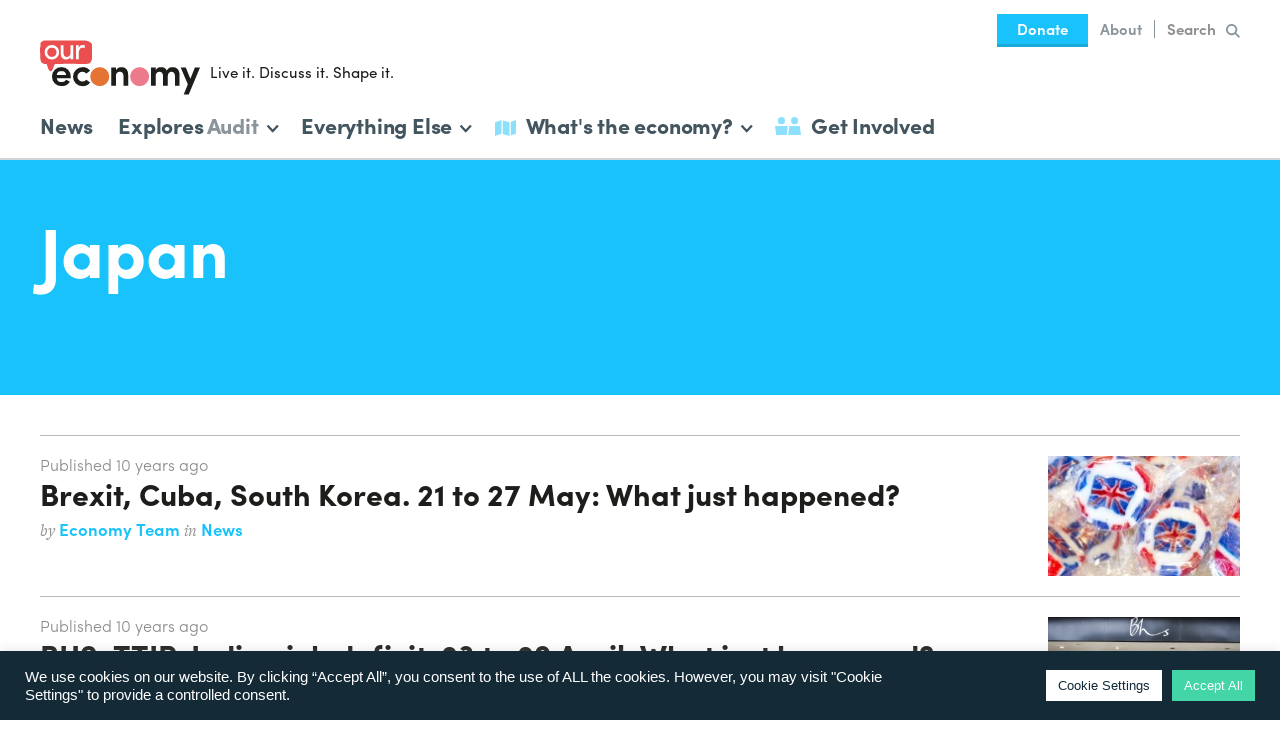

--- FILE ---
content_type: text/html; charset=UTF-8
request_url: https://www.ecnmy.org/tag/japan/page/2/
body_size: 16663
content:
<!DOCTYPE html>
<!--
 ______    ______    ______    __   __    ______    __    __    __  __
/\  ___\  /\  ___\  /\  __ \  /\ "-.\ \  /\  __ \  /\ "-./  \  /\ \_\ \
\ \  __\  \ \ \____ \ \ \/\ \ \ \ \-.  \ \ \ \/\ \ \ \ \-./\ \ \ \____ \
 \ \_____\ \ \_____\ \ \_____\ \ \_\\"\_\ \ \_____\ \ \_\ \ \_\ \/\_____\
  \/_____/  \/_____/  \/_____/  \/_/ \/_/  \/_____/  \/_/  \/_/  \/_____/


Economy is a project by Rethinking Economics.

Design and illustration by Ed Harrison: edharrisondesign.com
Development by Chris Corby: chris-corby.com

-->
<html lang="en-GB" class="no-js preload">
    <head>
		        <script>(function(H){H.className=H.className.replace(/\bno-js\b/,'js')})(document.documentElement)</script>

        <meta charset="UTF-8">
        <meta name="viewport" content="width=device-width, initial-scale=1.0">
        <meta http-equiv="X-UA-Compatible" content="IE=edge,chrome=1">

                <link href="//code.jquery.com" rel="dns-prefetch">
        <link href="//www.google-analytics.com" rel="dns-prefetch">

		<script>
            //  Get TypeKit CSS for font file from cache to avoid FOUT
            //  CSS will be loaded twice, but it's from cache so unimportant
            //  https://github.com/morris/typekit-cache
            !function(e,t,n,a,c,l,m,o,d,f,h,i){c[l]&&(d=e.createElement(t),d[n]=c[l],e[a]("head")[0].appendChild(d),e.documentElement.className+=" wf-cached"),function s(){for(d=e[a](t),f="",h=0;h<d.length;h++)i=d[h][n],i.match(m)&&(f+=i);f&&(c[l]="/**/"+f),setTimeout(s,o+=o)}()}(document,"style","innerHTML","getElementsByTagName",localStorage,"tk",/^@font|^\.tk-/,100);
        </script>

                <script>
            (function(d) {
                var config = {
                    kitId: 'mgb0pfy',
                    scriptTimeout: 5000,
                    async: true
                },
                h=d.documentElement,t=setTimeout(function(){h.className=h.className.replace(/\bwf-loading\b/g,"")+" wf-inactive";},config.scriptTimeout),tk=d.createElement("script"),f=false,s=d.getElementsByTagName("script")[0],a;h.className+=" wf-loading";tk.src='https://use.typekit.net/'+config.kitId+'.js';tk.async=true;tk.onload=tk.onreadystatechange=function(){a=this.readyState;if(f||a&&a!="complete"&&a!="loaded")return;f=true;clearTimeout(t);try{Typekit.load(config)}catch(e){}};s.parentNode.insertBefore(tk,s)
            })(document);
        </script>

        <meta name='robots' content='index, follow, max-image-preview:large, max-snippet:-1, max-video-preview:-1' />

	<!-- This site is optimized with the Yoast SEO plugin v16.9 - https://yoast.com/wordpress/plugins/seo/ -->
	<title>Japan Archives &mdash; Page 2 of 2 &mdash; Economy</title>
	<link rel="canonical" href="https://www.ecnmy.org/tag/japan/page/2/" />
	<link rel="prev" href="https://www.ecnmy.org/tag/japan/" />
	<meta property="og:locale" content="en_GB" />
	<meta property="og:type" content="article" />
	<meta property="og:title" content="Japan Archives &mdash; Page 2 of 2 &mdash; Economy" />
	<meta property="og:url" content="https://www.ecnmy.org/tag/japan/" />
	<meta property="og:site_name" content="Economy" />
	<meta name="twitter:card" content="summary" />
	<meta name="twitter:site" content="@EconomyAsks" />
	<script type="application/ld+json" class="yoast-schema-graph">{"@context":"https://schema.org","@graph":[{"@type":"WebSite","@id":"http://localhost/Ecnmy/#website","url":"http://localhost/Ecnmy/","name":"Economy","description":"We need to talk...","potentialAction":[{"@type":"SearchAction","target":{"@type":"EntryPoint","urlTemplate":"http://localhost/Ecnmy/?s={search_term_string}"},"query-input":"required name=search_term_string"}],"inLanguage":"en-GB"},{"@type":"CollectionPage","@id":"https://www.ecnmy.org/tag/japan/page/2/#webpage","url":"https://www.ecnmy.org/tag/japan/page/2/","name":"Japan Archives &mdash; Page 2 of 2 &mdash; Economy","isPartOf":{"@id":"http://localhost/Ecnmy/#website"},"breadcrumb":{"@id":"https://www.ecnmy.org/tag/japan/page/2/#breadcrumb"},"inLanguage":"en-GB","potentialAction":[{"@type":"ReadAction","target":["https://www.ecnmy.org/tag/japan/page/2/"]}]},{"@type":"BreadcrumbList","@id":"https://www.ecnmy.org/tag/japan/page/2/#breadcrumb","itemListElement":[{"@type":"ListItem","position":1,"name":"Home","item":"https://www.ecnmy.org/"},{"@type":"ListItem","position":2,"name":"Japan"}]}]}</script>
	<!-- / Yoast SEO plugin. -->


<link rel='dns-prefetch' href='//code.jquery.com' />
<link rel='dns-prefetch' href='//s.w.org' />
<link rel='stylesheet' id='sb_instagram_styles-css'  href='https://www.ecnmy.org/wp-content/plugins/instagram-feed/css/sbi-styles.min.css?ver=2.9.3' type='text/css' media='all' />
<link rel='stylesheet' id='wp-block-library-css'  href='https://www.ecnmy.org/wp-includes/css/dist/block-library/style.min.css?ver=0bc5ff97c73cdc8f5bceda11e34c69f4' type='text/css' media='all' />
<link rel='stylesheet' id='cookie-law-info-css'  href='https://www.ecnmy.org/wp-content/plugins/cookie-law-info/public/css/cookie-law-info-public.css?ver=2.0.5' type='text/css' media='all' />
<link rel='stylesheet' id='cookie-law-info-gdpr-css'  href='https://www.ecnmy.org/wp-content/plugins/cookie-law-info/public/css/cookie-law-info-gdpr.css?ver=2.0.5' type='text/css' media='all' />
<link rel='stylesheet' id='economy-theme-style-css'  href='https://www.ecnmy.org/wp-content/themes/economy-theme/style.css?ver=1682588909' type='text/css' media='all' />
<script type='text/javascript' src='https://code.jquery.com/jquery-2.2.4.min.js' id='jquery-js'></script>
<script type='text/javascript' id='cookie-law-info-js-extra'>
/* <![CDATA[ */
var Cli_Data = {"nn_cookie_ids":[],"cookielist":[],"non_necessary_cookies":[],"ccpaEnabled":"","ccpaRegionBased":"","ccpaBarEnabled":"","strictlyEnabled":["necessary","obligatoire"],"ccpaType":"gdpr","js_blocking":"1","custom_integration":"","triggerDomRefresh":"","secure_cookies":""};
var cli_cookiebar_settings = {"animate_speed_hide":"500","animate_speed_show":"500","background":"#142a37","border":"#b1a6a6c2","border_on":"","button_1_button_colour":"#61a229","button_1_button_hover":"#4e8221","button_1_link_colour":"#fff","button_1_as_button":"1","button_1_new_win":"","button_2_button_colour":"#333","button_2_button_hover":"#292929","button_2_link_colour":"#444","button_2_as_button":"","button_2_hidebar":"","button_3_button_colour":"#dedfe0","button_3_button_hover":"#b2b2b3","button_3_link_colour":"#333333","button_3_as_button":"1","button_3_new_win":"","button_4_button_colour":"#ffffff","button_4_button_hover":"#cccccc","button_4_link_colour":"#142a37","button_4_as_button":"1","button_7_button_colour":"#43d5a6","button_7_button_hover":"#36aa85","button_7_link_colour":"#fff","button_7_as_button":"1","button_7_new_win":"","font_family":"Helvetica, Arial, sans-serif","header_fix":"","notify_animate_hide":"1","notify_animate_show":"","notify_div_id":"#cookie-law-info-bar","notify_position_horizontal":"right","notify_position_vertical":"bottom","scroll_close":"","scroll_close_reload":"","accept_close_reload":"","reject_close_reload":"","showagain_tab":"","showagain_background":"#fff","showagain_border":"#000","showagain_div_id":"#cookie-law-info-again","showagain_x_position":"100px","text":"#ffffff","show_once_yn":"","show_once":"10000","logging_on":"","as_popup":"","popup_overlay":"1","bar_heading_text":"","cookie_bar_as":"banner","popup_showagain_position":"bottom-right","widget_position":"left"};
var log_object = {"ajax_url":"https:\/\/www.ecnmy.org\/wp-admin\/admin-ajax.php"};
/* ]]> */
</script>
<script type='text/javascript' src='https://www.ecnmy.org/wp-content/plugins/cookie-law-info/public/js/cookie-law-info-public.js?ver=2.0.5' id='cookie-law-info-js'></script>
<link rel="https://api.w.org/" href="https://www.ecnmy.org/wp-json/" /><link rel="alternate" type="application/json" href="https://www.ecnmy.org/wp-json/wp/v2/tags/330" /><link rel="EditURI" type="application/rsd+xml" title="RSD" href="https://www.ecnmy.org/xmlrpc.php?rsd" />
<link rel="wlwmanifest" type="application/wlwmanifest+xml" href="https://www.ecnmy.org/wp-includes/wlwmanifest.xml" /> 

<script type="text/javascript"><!--
function powerpress_pinw(pinw_url){window.open(pinw_url, 'PowerPressPlayer','toolbar=0,status=0,resizable=1,width=460,height=320');	return false;}
//-->
</script>

                    <style type="text/css" lang="engl">
                                            </style>  
                    
            			<script type="text/javascript">
				var cli_flush_cache = true;
			</script>

                <link rel="apple-touch-icon" sizes="180x180" href="https://www.ecnmy.org/wp-content/themes/economy-theme/img/favicons/apple-icon-180x180.png">
        <link rel="icon" type="image/png" sizes="192x192"  href="https://www.ecnmy.org/wp-content/themes/economy-theme/img/favicons/android-icon-192x192.png">
        <link rel="icon" type="image/png" sizes="32x32" href="https://www.ecnmy.org/wp-content/themes/economy-theme/img/favicons/favicon-32x32.png">
        <link rel="icon" type="image/png" sizes="96x96" href="https://www.ecnmy.org/wp-content/themes/economy-theme/img/favicons/favicon-96x96.png">
        <link rel="icon" type="image/png" sizes="16x16" href="https://www.ecnmy.org/wp-content/themes/economy-theme/img/favicons/favicon-16x16.png">
        <link rel="manifest" href="https://www.ecnmy.org/wp-content/themes/economy-theme/img/favicons/manifest.json">
        <meta name="msapplication-TileColor" content="#ffffff">
        <meta name="msapplication-TileImage" content="https://www.ecnmy.org/wp-content/themes/economy-theme/img/favicons/ms-icon-144x144.png">
        <meta name="theme-color" content="#ffffff">
		<link rel="mask-icon" href="https://www.ecnmy.org/wp-content/themes/economy-theme/img/favicons/safari-pinned-tab.svg?v=2" color="#43d5a6">
    </head>

    <body>

                <noscript><iframe src="//www.googletagmanager.com/ns.html?id=GTM-5R98B9"
        height="0" width="0" style="display:none;visibility:hidden"></iframe></noscript>
        <script>(function(w,d,s,l,i){w[l]=w[l]||[];w[l].push({'gtm.start':
        new Date().getTime(),event:'gtm.js'});var f=d.getElementsByTagName(s)[0],
        j=d.createElement(s),dl=l!='dataLayer'?'&l='+l:'';j.async=true;j.src=
        '//www.googletagmanager.com/gtm.js?id='+i+dl;f.parentNode.insertBefore(j,f);
        })(window,document,'script','dataLayer','GTM-5R98B9');</script>

                <noscript>
            <div class="browse-happy browse-happy--js">
                This site uses JavaScript. Please enable it to get the full experience.
            </div>
        </noscript>

                <!--[if lt IE 9]>
        <div class="browse-happy">
            This site is optimised for the most up to date web browsers. Please <a href="http://browsehappy.com" target="_blank" rel="noopener noreferrer">upgrade</a> to get the full experience.
        </div>
        <![endif]-->

				<a class="skip-nav js-skip-nav" href="#skip-nav">Skip to main content</a>


        
            <style type="text/css">
                .svg-logo-circle {
                    fill: #e57333;
                }

                .svg-logo-circle:last-of-type {
                    fill: #ed7a8a;
                }

				
            </style>
            
				<header class="header js-header" role="banner">

			<div class="header__inner">

				
<div class="header__logo-outer">
		<div class="header__logo">
		<div class="header__logo-inner">
			<a href="https://www.ecnmy.org/" rel="home">
				<svg xmlns="http://www.w3.org/2000/svg" viewBox="0 0 88.47 29.97"
    class="svg-logo" aria-labelledby="svg-logo-title" role="img">
    <style>.cls-1{fill:#ea4e4f;}.cls-2{fill:#1d1d1a;}.cls-3{fill:#ffffff;}</style>
    <title id="svg-logo-title">Economy</title>
      <path class="cls-1" d="M8.23,13.15a.43.43,0,0,1,.25-.07c.24,0,.48-.07.73-.07s.53,0,.8,0c.8,0,1.61,0,2.41,0l1.2-.07.6,0a46.45,46.45,0,0,1,4.72,0c.77,0,1.54.1,2.31.11s1.6,0,2.4,0,1.33,0,2-.06a3.08,3.08,0,0,0,2.14-.68A3,3,0,0,0,28,12l.18-.3c0-.08.1-.15.14-.23s.05-.13.07-.19a.75.75,0,0,0,.06-.13c0-.08.05-.16.08-.24s0-.15.07-.23a5.21,5.21,0,0,0,.09-.57,1,1,0,0,0,0-.24,15.84,15.84,0,0,0,.08-2.06,5.27,5.27,0,0,1,0-.56.4.4,0,0,0,0-.11c0-.06,0-.12,0-.17a2.81,2.81,0,0,1,0-.41c0-.1,0-.2,0-.3s0-.23,0-.35,0-.09,0-.14c0-.32,0-.63,0-1a.89.89,0,0,0,0-.23s0-.08,0-.12,0,0,0-.08a1.09,1.09,0,0,1,0-.18c0-.39,0-.77,0-1.16a1.79,1.79,0,0,0,0-.23c0-.1,0-.2,0-.3a.52.52,0,0,0,0-.21,2.42,2.42,0,0,0-.24-.45l-.07-.09a2.69,2.69,0,0,0-.26-.33,2.5,2.5,0,0,0-.4-.31C27.66,1,27.59,1,27.5.93L27,.66,26.68.48A1,1,0,0,0,26.5.41L26.23.32A8.9,8.9,0,0,0,23.51,0h-3c-.76,0-1.53.05-2.3.06H12.47c-.28,0-.57,0-.85,0-.12,0-.27,0-.41,0H8.48a1.08,1.08,0,0,0-.36,0h0a1.21,1.21,0,0,0-.5,0c-.2,0-.4,0-.6,0H5.79l-.91,0a5.48,5.48,0,0,1-.81,0,4,4,0,0,0-.6,0l-.66,0a5.14,5.14,0,0,0-1,.16A3.07,3.07,0,0,0,1,.74a2.43,2.43,0,0,0-.64.6,1.1,1.1,0,0,0-.15.57c0,.13,0,.27,0,.4s0,.18,0,.27,0,.21,0,.32,0,.28,0,.42a1.49,1.49,0,0,1,0,.21.48.48,0,0,0,0,.12.88.88,0,0,0,0,.16v0S.05,3.91,0,4,0,4,0,4.08s0,.09,0,.14V4.4s0,0,0,.07,0,0,0,.07a.32.32,0,0,0,0,.13c0,.2,0,.39,0,.59s0,.53,0,.8c0,.11,0,.23,0,.34a.38.38,0,0,0,0,.1.16.16,0,0,1,0,.1.33.33,0,0,0,0,.14A.82.82,0,0,1,.11,7c0,.17,0,.35,0,.52s.07.44.07.67c0,.46,0,.92,0,1.39,0,.11,0,.23,0,.35a12,12,0,0,0,.19,1.2,4.06,4.06,0,0,0,.19.59,1.64,1.64,0,0,0,.35.52,2.68,2.68,0,0,0,.52.36,3.49,3.49,0,0,0,.82.35,1.12,1.12,0,0,0,.4.07,2.85,2.85,0,0,0,.4,0l.11,0c.12,0,.24,0,.35.07a.57.57,0,0,1,.25.28,3.72,3.72,0,0,1,.33.7,1.17,1.17,0,0,1,0,.26,3.59,3.59,0,0,0,.12.35,3,3,0,0,0,.19.53.59.59,0,0,1,.06.14l0,.06.09.22c.06.12.11.25.18.37s.1.18.16.27a2.44,2.44,0,0,0,.64.68.81.81,0,0,0,.42.14.64.64,0,0,0,.3-.19,1.39,1.39,0,0,0,.21-.21c.05-.08.11-.15.16-.22s.08-.14.13-.2A2.13,2.13,0,0,0,7,16l.21-.41s0-.1,0-.15.09-.24.13-.37a1.69,1.69,0,0,1,.13-.31l.15-.36.09-.21a.65.65,0,0,0,0-.13.51.51,0,0,1,.07-.17l0,0a.14.14,0,0,1,0-.11A.87.87,0,0,0,8,13.61a1,1,0,0,1,.2-.41l0,0"/>

      <path class="cls-2" d="M14.42,19.1A2.39,2.39,0,0,0,11.89,17,2.5,2.5,0,0,0,9.23,19.1ZM17,20.89H9.25A2.57,2.57,0,0,0,12,23.05a2.82,2.82,0,0,0,2.53-1.3c.63.35,1.37.74,2,1.08a5.11,5.11,0,0,1-4.71,2.44A5.1,5.1,0,0,1,6.64,20a5.06,5.06,0,0,1,5.23-5.22A5,5,0,0,1,17,20c0,.26,0,.67,0,.9"/>
      <path class="cls-2" d="M23.51,14.77a5.22,5.22,0,0,1,4.2,2l-2.1,1.58a2.57,2.57,0,0,0-2.1-1A2.71,2.71,0,0,0,20.68,20a2.78,2.78,0,0,0,2.83,2.76,2.59,2.59,0,0,0,2.1-1l2.12,1.56a5.25,5.25,0,0,1-4.22,2,5.25,5.25,0,1,1,0-10.5"/>
      <path class="cls-2" d="M42,25.05H39.38V15H42v1.48a3.47,3.47,0,0,1,3-1.7c2.35,0,3.76,1.49,3.76,4.33v5.95H46.15V19.58c0-1.47-.78-2.24-1.92-2.24A2.05,2.05,0,0,0,42,19.69Z"/>
      <path class="cls-2" d="M70.64,19.69v5.36H68V19.51c0-1.4-.82-2.17-1.86-2.17A2.05,2.05,0,0,0,64,19.69v5.36H61.39V15H64v1.48a3.23,3.23,0,0,1,2.9-1.68,3.34,3.34,0,0,1,3.22,1.88,3.53,3.53,0,0,1,3.18-1.9c2.45,0,3.89,1.57,3.89,4.53v5.75H74.6V19.58c0-1.45-.82-2.24-1.91-2.24s-2,.82-2,2.35"/><polygon class="cls-2" points="85.66 14.99 83.13 21.26 80.62 14.99 77.81 14.99 81.75 24.28 79.43 29.97 82.22 29.97 88.47 14.99 85.66 14.99"/>
      <path class="cls-3" d="M9.12,6.56A2.45,2.45,0,0,0,6.58,4,2.45,2.45,0,0,0,4,6.56,2.49,2.49,0,0,0,6.58,9.14,2.49,2.49,0,0,0,9.12,6.56m-6.56,0a3.88,3.88,0,0,1,4-4,3.89,3.89,0,0,1,4,4,3.93,3.93,0,0,1-4,4,3.92,3.92,0,0,1-4-4"/>
      <path class="cls-3" d="M16.87,2.74h1.5v7.69h-1.5V9.27a2.68,2.68,0,0,1-2.39,1.32c-1.92,0-3-1.25-3-3.41V2.74H13V7.08c0,1.29.62,2.05,1.68,2.05a2,2,0,0,0,2.17-2.24Z"/>
      <path class="cls-3" d="M21.38,10.43H19.89V2.74h1.49V4.47c.4-1.35,1.14-1.9,2.14-1.9a2.85,2.85,0,0,1,1.34.3l-.23,1.4A2.68,2.68,0,0,0,23.49,4C22,4,21.38,5.59,21.38,7.63Z"/>

      <circle class="svg-logo-circle js-logo-circle js-logo-circle-one" cx="33.05" cy="20.04" r="5.26"/>

      <circle class="svg-logo-circle js-logo-circle js-logo-circle-two" cx="55.09" cy="20.04" r="5.26"/>
</svg>
			</a>
		</div>

					<div class="header__bubble">
				<div class="header__bubble-inner">
					Live it. Discuss it. Shape it.				</div>
			</div>
			</div>

		<button class="header__navicon js-header__navicon">
		<div class="header__navicon-inner">
			<span></span>
			<span></span>
			<span></span>
			<span></span>
		</div>
	</button>
</div>

								<nav class="header__nav js-header__nav" role="navigation">

										<div class="header-mainmenu">
						<ul id="menu-main-menu" class="menu"><li id="menu-item-7787" class="menu-item menu-item-type-taxonomy menu-item-object-category menu-item-7787"><a href="https://www.ecnmy.org/category/this-week/">News</a></li>
</ul>					</div>

					
<div class="header-explores js-header-explores">
	<div class="header-subnav__link header-subnav__link--explores js-header-subnav__link" data-subnav="explores" tabindex="0" role="button">
		Explores<span class="header-explores__title">Audit</span><svg xmlns="http://www.w3.org/2000/svg" viewBox="0 0 3.408 5.396"
	 class="svg-menu-arrow" aria-labelledby="svg-menu-arrow-title" role="img">
	<title id="svg-menu-arrow-title">See Full Menu</title>
	<polygon points="0.707,5.396 0.006,4.683 1.994,2.726 0,0.702 0.713,0 3.408,2.736"/>
</svg>	</div>
	<nav class="header-subnav header-subnav--explores js-header-subnav js-header-subnav--explores" role="navigation">
		<div class="header-subnav__triangle"></div>
		<div class="header-subnav__top">
			<div class="header-subnav__title js-header-subnav__back" data-subnav="explores">
				<svg xmlns="http://www.w3.org/2000/svg" viewBox="0 0 3.408 5.396"
	 class="svg-menu-arrow svg-menu-arrow--reverse" aria-labelledby="svg-menu-arrow--reverse-title" role="img">
	<title id="svg-menu-arrow-reverse--title">Back to Main Menu</title>
	<polygon points="2.701,0 3.402,0.713 1.414,2.67 3.408,4.694 2.695,5.396 0,2.66"/>
</svg>Explores
			</div>
							<div class="header-subnav__description">
					A closer look at the strange places we find economics.				</div>
					</div>
		<div class="header-subnav__menu">
			<ul id="menu-explores" class="menu">
									<li class="menu-item">
						<a href="https://www.ecnmy.org/explores/audit-accounts"><span class="header-explores__explores">Explores</span>Audit<svg xmlns="http://www.w3.org/2000/svg" viewBox="0 0 3.408 5.396"
	 class="svg-menu-arrow" aria-labelledby="svg-menu-arrow-title" role="img">
	<title id="svg-menu-arrow-title">See Full Menu</title>
	<polygon points="0.707,5.396 0.006,4.683 1.994,2.726 0,0.702 0.713,0 3.408,2.736"/>
</svg></a>
					</li>
									<li class="menu-item">
						<a href="http://ecnmy.org/covid-19"><span class="header-explores__explores">Explores</span>COVID-19<svg xmlns="http://www.w3.org/2000/svg" viewBox="0 0 3.408 5.396"
	 class="svg-menu-arrow" aria-labelledby="svg-menu-arrow-title" role="img">
	<title id="svg-menu-arrow-title">See Full Menu</title>
	<polygon points="0.707,5.396 0.006,4.683 1.994,2.726 0,0.702 0.713,0 3.408,2.736"/>
</svg></a>
					</li>
									<li class="menu-item">
						<a href="http://ecnmy.org/pets"><span class="header-explores__explores">Explores</span>Pets<svg xmlns="http://www.w3.org/2000/svg" viewBox="0 0 3.408 5.396"
	 class="svg-menu-arrow" aria-labelledby="svg-menu-arrow-title" role="img">
	<title id="svg-menu-arrow-title">See Full Menu</title>
	<polygon points="0.707,5.396 0.006,4.683 1.994,2.726 0,0.702 0.713,0 3.408,2.736"/>
</svg></a>
					</li>
									<li class="menu-item">
						<a href="http://ecnmy.org/explores/drugs"><span class="header-explores__explores">Explores</span>Drugs<svg xmlns="http://www.w3.org/2000/svg" viewBox="0 0 3.408 5.396"
	 class="svg-menu-arrow" aria-labelledby="svg-menu-arrow-title" role="img">
	<title id="svg-menu-arrow-title">See Full Menu</title>
	<polygon points="0.707,5.396 0.006,4.683 1.994,2.726 0,0.702 0.713,0 3.408,2.736"/>
</svg></a>
					</li>
									<li class="menu-item">
						<a href="https://www.ecnmy.org/explores/brexit/"><span class="header-explores__explores">Explores</span>Brexit<svg xmlns="http://www.w3.org/2000/svg" viewBox="0 0 3.408 5.396"
	 class="svg-menu-arrow" aria-labelledby="svg-menu-arrow-title" role="img">
	<title id="svg-menu-arrow-title">See Full Menu</title>
	<polygon points="0.707,5.396 0.006,4.683 1.994,2.726 0,0.702 0.713,0 3.408,2.736"/>
</svg></a>
					</li>
									<li class="menu-item">
						<a href="https://www.ecnmy.org/explores/dodging/"><span class="header-explores__explores">Explores</span>Dodging<svg xmlns="http://www.w3.org/2000/svg" viewBox="0 0 3.408 5.396"
	 class="svg-menu-arrow" aria-labelledby="svg-menu-arrow-title" role="img">
	<title id="svg-menu-arrow-title">See Full Menu</title>
	<polygon points="0.707,5.396 0.006,4.683 1.994,2.726 0,0.702 0.713,0 3.408,2.736"/>
</svg></a>
					</li>
									<li class="menu-item">
						<a href="https://www.ecnmy.org/explores/plastic/"><span class="header-explores__explores">Explores</span>Plastic<svg xmlns="http://www.w3.org/2000/svg" viewBox="0 0 3.408 5.396"
	 class="svg-menu-arrow" aria-labelledby="svg-menu-arrow-title" role="img">
	<title id="svg-menu-arrow-title">See Full Menu</title>
	<polygon points="0.707,5.396 0.006,4.683 1.994,2.726 0,0.702 0.713,0 3.408,2.736"/>
</svg></a>
					</li>
									<li class="menu-item">
						<a href="https://www.ecnmy.org/explores/uber/"><span class="header-explores__explores">Explores</span>Uber<svg xmlns="http://www.w3.org/2000/svg" viewBox="0 0 3.408 5.396"
	 class="svg-menu-arrow" aria-labelledby="svg-menu-arrow-title" role="img">
	<title id="svg-menu-arrow-title">See Full Menu</title>
	<polygon points="0.707,5.396 0.006,4.683 1.994,2.726 0,0.702 0.713,0 3.408,2.736"/>
</svg></a>
					</li>
									<li class="menu-item">
						<a href="https://www.ecnmy.org/explores/guns/"><span class="header-explores__explores">Explores</span>Guns<svg xmlns="http://www.w3.org/2000/svg" viewBox="0 0 3.408 5.396"
	 class="svg-menu-arrow" aria-labelledby="svg-menu-arrow-title" role="img">
	<title id="svg-menu-arrow-title">See Full Menu</title>
	<polygon points="0.707,5.396 0.006,4.683 1.994,2.726 0,0.702 0.713,0 3.408,2.736"/>
</svg></a>
					</li>
									<li class="menu-item">
						<a href="https://www.ecnmy.org/explores/banks/"><span class="header-explores__explores">Explores</span>Banks<svg xmlns="http://www.w3.org/2000/svg" viewBox="0 0 3.408 5.396"
	 class="svg-menu-arrow" aria-labelledby="svg-menu-arrow-title" role="img">
	<title id="svg-menu-arrow-title">See Full Menu</title>
	<polygon points="0.707,5.396 0.006,4.683 1.994,2.726 0,0.702 0.713,0 3.408,2.736"/>
</svg></a>
					</li>
									<li class="menu-item">
						<a href="https://www.ecnmy.org/explores/renting/"><span class="header-explores__explores">Explores</span>Rent<svg xmlns="http://www.w3.org/2000/svg" viewBox="0 0 3.408 5.396"
	 class="svg-menu-arrow" aria-labelledby="svg-menu-arrow-title" role="img">
	<title id="svg-menu-arrow-title">See Full Menu</title>
	<polygon points="0.707,5.396 0.006,4.683 1.994,2.726 0,0.702 0.713,0 3.408,2.736"/>
</svg></a>
					</li>
									<li class="menu-item">
						<a href="https://www.ecnmy.org/explores/workers-rights/"><span class="header-explores__explores">Explores</span>Workers<svg xmlns="http://www.w3.org/2000/svg" viewBox="0 0 3.408 5.396"
	 class="svg-menu-arrow" aria-labelledby="svg-menu-arrow-title" role="img">
	<title id="svg-menu-arrow-title">See Full Menu</title>
	<polygon points="0.707,5.396 0.006,4.683 1.994,2.726 0,0.702 0.713,0 3.408,2.736"/>
</svg></a>
					</li>
									<li class="menu-item">
						<a href="https://www.ecnmy.org/explores/sport/"><span class="header-explores__explores">Explores</span>Sport<svg xmlns="http://www.w3.org/2000/svg" viewBox="0 0 3.408 5.396"
	 class="svg-menu-arrow" aria-labelledby="svg-menu-arrow-title" role="img">
	<title id="svg-menu-arrow-title">See Full Menu</title>
	<polygon points="0.707,5.396 0.006,4.683 1.994,2.726 0,0.702 0.713,0 3.408,2.736"/>
</svg></a>
					</li>
									<li class="menu-item">
						<a href="https://www.ecnmy.org/explores/religion/"><span class="header-explores__explores">Explores</span>Religion<svg xmlns="http://www.w3.org/2000/svg" viewBox="0 0 3.408 5.396"
	 class="svg-menu-arrow" aria-labelledby="svg-menu-arrow-title" role="img">
	<title id="svg-menu-arrow-title">See Full Menu</title>
	<polygon points="0.707,5.396 0.006,4.683 1.994,2.726 0,0.702 0.713,0 3.408,2.736"/>
</svg></a>
					</li>
									<li class="menu-item">
						<a href="https://www.ecnmy.org/explores/debt/"><span class="header-explores__explores">Explores</span>Debt<svg xmlns="http://www.w3.org/2000/svg" viewBox="0 0 3.408 5.396"
	 class="svg-menu-arrow" aria-labelledby="svg-menu-arrow-title" role="img">
	<title id="svg-menu-arrow-title">See Full Menu</title>
	<polygon points="0.707,5.396 0.006,4.683 1.994,2.726 0,0.702 0.713,0 3.408,2.736"/>
</svg></a>
					</li>
									<li class="menu-item">
						<a href="https://www.ecnmy.org/explores/women/"><span class="header-explores__explores">Explores</span>Women<svg xmlns="http://www.w3.org/2000/svg" viewBox="0 0 3.408 5.396"
	 class="svg-menu-arrow" aria-labelledby="svg-menu-arrow-title" role="img">
	<title id="svg-menu-arrow-title">See Full Menu</title>
	<polygon points="0.707,5.396 0.006,4.683 1.994,2.726 0,0.702 0.713,0 3.408,2.736"/>
</svg></a>
					</li>
									<li class="menu-item">
						<a href="https://www.ecnmy.org/explores/stuff/"><span class="header-explores__explores">Explores</span>Stuff<svg xmlns="http://www.w3.org/2000/svg" viewBox="0 0 3.408 5.396"
	 class="svg-menu-arrow" aria-labelledby="svg-menu-arrow-title" role="img">
	<title id="svg-menu-arrow-title">See Full Menu</title>
	<polygon points="0.707,5.396 0.006,4.683 1.994,2.726 0,0.702 0.713,0 3.408,2.736"/>
</svg></a>
					</li>
									<li class="menu-item">
						<a href="https://www.ecnmy.org/explores/love/"><span class="header-explores__explores">Explores</span>Love<svg xmlns="http://www.w3.org/2000/svg" viewBox="0 0 3.408 5.396"
	 class="svg-menu-arrow" aria-labelledby="svg-menu-arrow-title" role="img">
	<title id="svg-menu-arrow-title">See Full Menu</title>
	<polygon points="0.707,5.396 0.006,4.683 1.994,2.726 0,0.702 0.713,0 3.408,2.736"/>
</svg></a>
					</li>
									<li class="menu-item">
						<a href="http://http://ecnmy.org/explores/food"><span class="header-explores__explores">Explores</span>Food<svg xmlns="http://www.w3.org/2000/svg" viewBox="0 0 3.408 5.396"
	 class="svg-menu-arrow" aria-labelledby="svg-menu-arrow-title" role="img">
	<title id="svg-menu-arrow-title">See Full Menu</title>
	<polygon points="0.707,5.396 0.006,4.683 1.994,2.726 0,0.702 0.713,0 3.408,2.736"/>
</svg></a>
					</li>
									<li class="menu-item">
						<a href="http://ecnmy.org/engage/horror"><span class="header-explores__explores">Explores</span>Horror<svg xmlns="http://www.w3.org/2000/svg" viewBox="0 0 3.408 5.396"
	 class="svg-menu-arrow" aria-labelledby="svg-menu-arrow-title" role="img">
	<title id="svg-menu-arrow-title">See Full Menu</title>
	<polygon points="0.707,5.396 0.006,4.683 1.994,2.726 0,0.702 0.713,0 3.408,2.736"/>
</svg></a>
					</li>
									<li class="menu-item">
						<a href="https://www.ecnmy.org/podcasts/"><span class="header-explores__explores">Explores</span>Podcasts<svg xmlns="http://www.w3.org/2000/svg" viewBox="0 0 3.408 5.396"
	 class="svg-menu-arrow" aria-labelledby="svg-menu-arrow-title" role="img">
	<title id="svg-menu-arrow-title">See Full Menu</title>
	<polygon points="0.707,5.396 0.006,4.683 1.994,2.726 0,0.702 0.713,0 3.408,2.736"/>
</svg></a>
					</li>
									<li class="menu-item">
						<a href="https://www.ecnmy.org/scienceweek2022/"><span class="header-explores__explores">Explores</span>British Science Week 2022<svg xmlns="http://www.w3.org/2000/svg" viewBox="0 0 3.408 5.396"
	 class="svg-menu-arrow" aria-labelledby="svg-menu-arrow-title" role="img">
	<title id="svg-menu-arrow-title">See Full Menu</title>
	<polygon points="0.707,5.396 0.006,4.683 1.994,2.726 0,0.702 0.713,0 3.408,2.736"/>
</svg></a>
					</li>
							</ul>
		</div>
					<a href="https://www.ecnmy.org/explores/covid-19/"
			   class="header-subnav__button">
				Latest Section<svg xmlns="http://www.w3.org/2000/svg" viewBox="0 0 3.408 5.396"
	 class="svg-menu-arrow" aria-labelledby="svg-menu-arrow-title" role="img">
	<title id="svg-menu-arrow-title">See Full Menu</title>
	<polygon points="0.707,5.396 0.006,4.683 1.994,2.726 0,0.702 0.713,0 3.408,2.736"/>
</svg>			</a>
			</nav>
</div>

					
<div class="header-more js-header-more">
	<div class="header-subnav__link header-subnav__link--more js-header-subnav__link" data-subnav="more" tabindex="0" role="button">
		Everything Else<svg xmlns="http://www.w3.org/2000/svg" viewBox="0 0 3.408 5.396"
	 class="svg-menu-arrow" aria-labelledby="svg-menu-arrow-title" role="img">
	<title id="svg-menu-arrow-title">See Full Menu</title>
	<polygon points="0.707,5.396 0.006,4.683 1.994,2.726 0,0.702 0.713,0 3.408,2.736"/>
</svg>	</div>
	<nav class="header-subnav header-subnav--more js-header-subnav js-header-subnav--more" role="navigation">
		<div class="header-subnav__triangle"></div>
		<div class="header-subnav__top">
			<div class="header-subnav__title js-header-subnav__back" data-subnav="more">
				<svg xmlns="http://www.w3.org/2000/svg" viewBox="0 0 3.408 5.396"
	 class="svg-menu-arrow svg-menu-arrow--reverse" aria-labelledby="svg-menu-arrow--reverse-title" role="img">
	<title id="svg-menu-arrow-reverse--title">Back to Main Menu</title>
	<polygon points="2.701,0 3.402,0.713 1.414,2.67 3.408,4.694 2.695,5.396 0,2.66"/>
</svg>Everything Else			</div>
							<div class="header-subnav__description">
					Want to create content for us? 
				</div>
					</div>
		<div class="header-subnav__menu">
			<ul id="menu-more-menu" class="menu"><li id="menu-item-7802" class="menu-item menu-item-type-taxonomy menu-item-object-category menu-item-7802"><a href="https://www.ecnmy.org/category/brexit/">Brexit</a></li>
<li id="menu-item-8069" class="menu-item menu-item-type-taxonomy menu-item-object-category menu-item-8069"><a href="https://www.ecnmy.org/category/companies/">Companies</a></li>
<li id="menu-item-7791" class="menu-item menu-item-type-taxonomy menu-item-object-category menu-item-7791"><a href="https://www.ecnmy.org/category/entertainment/">Entertainment</a></li>
<li id="menu-item-8070" class="menu-item menu-item-type-taxonomy menu-item-object-category menu-item-8070"><a href="https://www.ecnmy.org/category/environment/">Environment</a></li>
<li id="menu-item-8321" class="menu-item menu-item-type-taxonomy menu-item-object-category menu-item-8321"><a href="https://www.ecnmy.org/category/food/">Food</a></li>
<li id="menu-item-7801" class="menu-item menu-item-type-taxonomy menu-item-object-category menu-item-7801"><a href="https://www.ecnmy.org/category/issues/">Issues</a></li>
<li id="menu-item-8071" class="menu-item menu-item-type-taxonomy menu-item-object-category menu-item-8071"><a href="https://www.ecnmy.org/category/laughs-2/">Laughs</a></li>
<li id="menu-item-8072" class="menu-item menu-item-type-taxonomy menu-item-object-category menu-item-8072"><a href="https://www.ecnmy.org/category/life/">Life</a></li>
<li id="menu-item-8073" class="menu-item menu-item-type-taxonomy menu-item-object-category menu-item-8073"><a href="https://www.ecnmy.org/category/lists/">Lists</a></li>
<li id="menu-item-8074" class="menu-item menu-item-type-taxonomy menu-item-object-category menu-item-8074"><a href="https://www.ecnmy.org/category/money/">Money</a></li>
<li id="menu-item-8075" class="menu-item menu-item-type-taxonomy menu-item-object-category menu-item-8075"><a href="https://www.ecnmy.org/category/pictures/">Pictures</a></li>
<li id="menu-item-7794" class="menu-item menu-item-type-taxonomy menu-item-object-category menu-item-7794"><a href="https://www.ecnmy.org/category/this-week/what-just-happened/">What Just Happened?</a></li>
<li id="menu-item-8076" class="menu-item menu-item-type-taxonomy menu-item-object-category menu-item-8076"><a href="https://www.ecnmy.org/category/politics/">Politics</a></li>
<li id="menu-item-8077" class="menu-item menu-item-type-taxonomy menu-item-object-category menu-item-8077"><a href="https://www.ecnmy.org/category/refugees/">Refugees</a></li>
<li id="menu-item-8078" class="menu-item menu-item-type-taxonomy menu-item-object-category menu-item-8078"><a href="https://www.ecnmy.org/category/science-tech/">Science &#038; Tech</a></li>
<li id="menu-item-8079" class="menu-item menu-item-type-taxonomy menu-item-object-category menu-item-8079"><a href="https://www.ecnmy.org/category/sport/">Sport</a></li>
<li id="menu-item-7797" class="menu-item menu-item-type-taxonomy menu-item-object-category menu-item-7797"><a href="https://www.ecnmy.org/category/voices/">Voices</a></li>
<li id="menu-item-8081" class="menu-item menu-item-type-taxonomy menu-item-object-category menu-item-8081"><a href="https://www.ecnmy.org/category/world/">World</a></li>
<li id="menu-item-14215" class="menu-item menu-item-type-taxonomy menu-item-object-category menu-item-14215"><a href="https://www.ecnmy.org/category/video/">Video</a></li>
<li id="menu-item-20646" class="menu-item menu-item-type-taxonomy menu-item-object-category menu-item-20646"><a href="https://www.ecnmy.org/category/podcast/">Podcast</a></li>
</ul>		</div>
					<a href="https://www.ecnmy.org/contribute/"
			   class="header-subnav__button">
				Contribute<svg xmlns="http://www.w3.org/2000/svg" viewBox="0 0 3.408 5.396"
	 class="svg-menu-arrow" aria-labelledby="svg-menu-arrow-title" role="img">
	<title id="svg-menu-arrow-title">See Full Menu</title>
	<polygon points="0.707,5.396 0.006,4.683 1.994,2.726 0,0.702 0.713,0 3.408,2.736"/>
</svg>			</a>
			</nav>
</div>
					
<div class="header-learn js-header-learn">
	<div class="header-subnav__link header-subnav__link--learn js-header-subnav__link" data-subnav="learn" tabindex="0" role="button">
		What's the economy?<svg xmlns="http://www.w3.org/2000/svg" viewBox="0 0 3.408 5.396"
	 class="svg-menu-arrow" aria-labelledby="svg-menu-arrow-title" role="img">
	<title id="svg-menu-arrow-title">See Full Menu</title>
	<polygon points="0.707,5.396 0.006,4.683 1.994,2.726 0,0.702 0.713,0 3.408,2.736"/>
</svg><svg xmlns="http://www.w3.org/2000/svg" viewBox="0 0 239.8 182.3"
	 class="svg-map" aria-labelledby="svg-map-title" role="img">
	<title id="svg-map-title">Explore the Learn narrative</title>
	<path d="M0 26L74.9 0v156.3L0 182.3V26zm164.8 0v156.3l-74.9-21.7V4.3L164.8 26zm75-26v156.3l-59.9 20.8V20.8L239.8 0z"/>
</svg>	</div>
	<nav class="header-subnav header-subnav--learn js-header-subnav js-header-subnav--learn" role="navigation">
		<div class="header-subnav__triangle"></div>
		<div class="header-subnav__top">
			<div class="header-subnav__title js-header-subnav__back" data-subnav="learn">
				<svg xmlns="http://www.w3.org/2000/svg" viewBox="0 0 3.408 5.396"
	 class="svg-menu-arrow svg-menu-arrow--reverse" aria-labelledby="svg-menu-arrow--reverse-title" role="img">
	<title id="svg-menu-arrow-reverse--title">Back to Main Menu</title>
	<polygon points="2.701,0 3.402,0.713 1.414,2.67 3.408,4.694 2.695,5.396 0,2.66"/>
</svg>Learn<svg xmlns="http://www.w3.org/2000/svg" viewBox="0 0 239.8 182.3"
	 class="svg-map" aria-labelledby="svg-map-title" role="img">
	<title id="svg-map-title">Explore the Learn narrative</title>
	<path d="M0 26L74.9 0v156.3L0 182.3V26zm164.8 0v156.3l-74.9-21.7V4.3L164.8 26zm75-26v156.3l-59.9 20.8V20.8L239.8 0z"/>
</svg>			</div>
							<div class="header-subnav__description">
					Find out exactly what the economy is				</div>
					</div>
		<div class="header-subnav__menu">
			<ul id="menu-learn" class="menu"><li id="menu-item-1431" class="menu-item menu-item-type-post_type menu-item-object-economy_learn_post menu-item-has-children"><style>#menu-item-1431 a:hover, #menu-item-1431 a:focus { color: #19c2fa; }</style><a href="https://www.ecnmy.org/learn/you/" data-color="#19c2fa" class="js-learn-learn-link">You</a><div class="header-learn__circle" style="background-color: #19c2fa"></div>
<ul class="sub-menu">
	<li id="menu-item-3124" class="menu-item menu-item-type-post_type menu-item-object-economy_learn_post"><style>#menu-item-3124 a:hover, #menu-item-3124 a:focus { color: ; }</style><a href="https://www.ecnmy.org/learn/you/you-the-economist/" data-color="" class="js-learn-learn-link">You, The Economist</a><div class="header-learn__circle" style="background-color: "></div></li>
	<li id="menu-item-3123" class="menu-item menu-item-type-post_type menu-item-object-economy_learn_post"><style>#menu-item-3123 a:hover, #menu-item-3123 a:focus { color: ; }</style><a href="https://www.ecnmy.org/?post_type=economy_learn_post&amp;p=2035" data-color="" class="js-learn-learn-link">You &#038; Everyone Else</a><div class="header-learn__circle" style="background-color: "></div></li>
	<li id="menu-item-3125" class="menu-item menu-item-type-post_type menu-item-object-economy_learn_post"><style>#menu-item-3125 a:hover, #menu-item-3125 a:focus { color: ; }</style><a href="https://www.ecnmy.org/learn/you/choices-behavior/" data-color="" class="js-learn-learn-link">How you think, according to (other) economists</a><div class="header-learn__circle" style="background-color: "></div></li>
	<li id="menu-item-3126" class="menu-item menu-item-type-post_type menu-item-object-economy_learn_post"><style>#menu-item-3126 a:hover, #menu-item-3126 a:focus { color: ; }</style><a href="https://www.ecnmy.org/learn/you/social-influences-culture-information/" data-color="" class="js-learn-learn-link">Social influences, culture, &#038; information</a><div class="header-learn__circle" style="background-color: "></div></li>
</ul>
</li>
<li id="menu-item-1430" class="menu-item menu-item-type-post_type menu-item-object-economy_learn_post menu-item-has-children"><style>#menu-item-1430 a:hover, #menu-item-1430 a:focus { color: #e57333; }</style><a href="https://www.ecnmy.org/learn/your-home/" data-color="#e57333" class="js-learn-learn-link">Your Home</a><div class="header-learn__circle" style="background-color: #e57333"></div>
<ul class="sub-menu">
	<li id="menu-item-3131" class="menu-item menu-item-type-post_type menu-item-object-economy_learn_post"><style>#menu-item-3131 a:hover, #menu-item-3131 a:focus { color: ; }</style><a href="https://www.ecnmy.org/learn/your-home/consumption/" data-color="" class="js-learn-learn-link">Consumption</a><div class="header-learn__circle" style="background-color: "></div></li>
	<li id="menu-item-3132" class="menu-item menu-item-type-post_type menu-item-object-economy_learn_post"><style>#menu-item-3132 a:hover, #menu-item-3132 a:focus { color: ; }</style><a href="https://www.ecnmy.org/learn/your-home/work-in-the-home/" data-color="" class="js-learn-learn-link">Work in the Home</a><div class="header-learn__circle" style="background-color: "></div></li>
	<li id="menu-item-3133" class="menu-item menu-item-type-post_type menu-item-object-economy_learn_post"><style>#menu-item-3133 a:hover, #menu-item-3133 a:focus { color: ; }</style><a href="https://www.ecnmy.org/learn/your-home/homes-housing-economy/" data-color="" class="js-learn-learn-link">Homes, Housing, &#038; The Economy</a><div class="header-learn__circle" style="background-color: "></div></li>
</ul>
</li>
<li id="menu-item-1429" class="menu-item menu-item-type-post_type menu-item-object-economy_learn_post menu-item-has-children"><style>#menu-item-1429 a:hover, #menu-item-1429 a:focus { color: #ea4d4e; }</style><a href="https://www.ecnmy.org/learn/your-livelihood/" data-color="#ea4d4e" class="js-learn-learn-link">Your Livelihood</a><div class="header-learn__circle" style="background-color: #ea4d4e"></div>
<ul class="sub-menu">
	<li id="menu-item-3134" class="menu-item menu-item-type-post_type menu-item-object-economy_learn_post"><style>#menu-item-3134 a:hover, #menu-item-3134 a:focus { color: ; }</style><a href="https://www.ecnmy.org/learn/your-livelihood/why-do-we-go-to-work/" data-color="" class="js-learn-learn-link">Why do we go to work?</a><div class="header-learn__circle" style="background-color: "></div></li>
	<li id="menu-item-3135" class="menu-item menu-item-type-post_type menu-item-object-economy_learn_post"><style>#menu-item-3135 a:hover, #menu-item-3135 a:focus { color: ; }</style><a href="https://www.ecnmy.org/learn/your-livelihood/unemployment/" data-color="" class="js-learn-learn-link">Unemployment: Why aren’t there enough jobs?</a><div class="header-learn__circle" style="background-color: "></div></li>
	<li id="menu-item-3136" class="menu-item menu-item-type-post_type menu-item-object-economy_learn_post"><style>#menu-item-3136 a:hover, #menu-item-3136 a:focus { color: ; }</style><a href="https://www.ecnmy.org/learn/your-livelihood/paid-vs-unpaid/" data-color="" class="js-learn-learn-link">Paid vs. Unpaid</a><div class="header-learn__circle" style="background-color: "></div></li>
	<li id="menu-item-3137" class="menu-item menu-item-type-post_type menu-item-object-economy_learn_post"><style>#menu-item-3137 a:hover, #menu-item-3137 a:focus { color: ; }</style><a href="https://www.ecnmy.org/learn/your-livelihood/wages/" data-color="" class="js-learn-learn-link">Wages</a><div class="header-learn__circle" style="background-color: "></div></li>
</ul>
</li>
<li id="menu-item-1428" class="menu-item menu-item-type-post_type menu-item-object-economy_learn_post menu-item-has-children"><style>#menu-item-1428 a:hover, #menu-item-1428 a:focus { color: #9e6214; }</style><a href="https://www.ecnmy.org/learn/your-workplace/" data-color="#9e6214" class="js-learn-learn-link">Your Workplace</a><div class="header-learn__circle" style="background-color: #9e6214"></div>
<ul class="sub-menu">
	<li id="menu-item-3138" class="menu-item menu-item-type-post_type menu-item-object-economy_learn_post"><style>#menu-item-3138 a:hover, #menu-item-3138 a:focus { color: ; }</style><a href="https://www.ecnmy.org/learn/your-workplace/where-we-work/" data-color="" class="js-learn-learn-link">Where We Work</a><div class="header-learn__circle" style="background-color: "></div></li>
	<li id="menu-item-3139" class="menu-item menu-item-type-post_type menu-item-object-economy_learn_post"><style>#menu-item-3139 a:hover, #menu-item-3139 a:focus { color: ; }</style><a href="https://www.ecnmy.org/learn/your-workplace/power-in-the-workplace/" data-color="" class="js-learn-learn-link">Power in the Workplace</a><div class="header-learn__circle" style="background-color: "></div></li>
	<li id="menu-item-3140" class="menu-item menu-item-type-post_type menu-item-object-economy_learn_post"><style>#menu-item-3140 a:hover, #menu-item-3140 a:focus { color: ; }</style><a href="https://www.ecnmy.org/learn/your-workplace/theory-of-the-firm/" data-color="" class="js-learn-learn-link">Theory of the Firm</a><div class="header-learn__circle" style="background-color: "></div></li>
</ul>
</li>
<li id="menu-item-1427" class="menu-item menu-item-type-post_type menu-item-object-economy_learn_post menu-item-has-children"><style>#menu-item-1427 a:hover, #menu-item-1427 a:focus { color: #6f50ff; }</style><a href="https://www.ecnmy.org/learn/your-money/" data-color="#6f50ff" class="js-learn-learn-link">Your Money</a><div class="header-learn__circle" style="background-color: #6f50ff"></div>
<ul class="sub-menu">
	<li id="menu-item-3141" class="menu-item menu-item-type-post_type menu-item-object-economy_learn_post"><style>#menu-item-3141 a:hover, #menu-item-3141 a:focus { color: ; }</style><a href="https://www.ecnmy.org/learn/your-money/thinking-about-money/" data-color="" class="js-learn-learn-link">Thinking About Money</a><div class="header-learn__circle" style="background-color: "></div></li>
	<li id="menu-item-3142" class="menu-item menu-item-type-post_type menu-item-object-economy_learn_post"><style>#menu-item-3142 a:hover, #menu-item-3142 a:focus { color: ; }</style><a href="https://www.ecnmy.org/learn/your-money/past-present-and-future/" data-color="" class="js-learn-learn-link">Money: Past, Present, and Future</a><div class="header-learn__circle" style="background-color: "></div></li>
	<li id="menu-item-3143" class="menu-item menu-item-type-post_type menu-item-object-economy_learn_post"><style>#menu-item-3143 a:hover, #menu-item-3143 a:focus { color: ; }</style><a href="https://www.ecnmy.org/learn/your-money/banking-and-finance/" data-color="" class="js-learn-learn-link">Banking and Finance</a><div class="header-learn__circle" style="background-color: "></div></li>
	<li id="menu-item-3144" class="menu-item menu-item-type-post_type menu-item-object-economy_learn_post"><style>#menu-item-3144 a:hover, #menu-item-3144 a:focus { color: ; }</style><a href="https://www.ecnmy.org/learn/your-money/central-banks-and-monetary-policy/" data-color="" class="js-learn-learn-link">Central Banks and Monetary Policy</a><div class="header-learn__circle" style="background-color: "></div></li>
</ul>
</li>
<li id="menu-item-1423" class="menu-item menu-item-type-post_type menu-item-object-economy_learn_post menu-item-has-children"><style>#menu-item-1423 a:hover, #menu-item-1423 a:focus { color: #dcbb06; }</style><a href="https://www.ecnmy.org/learn/your-society/" data-color="#dcbb06" class="js-learn-learn-link">Your Society</a><div class="header-learn__circle" style="background-color: #dcbb06"></div>
<ul class="sub-menu">
	<li id="menu-item-3147" class="menu-item menu-item-type-post_type menu-item-object-economy_learn_post"><style>#menu-item-3147 a:hover, #menu-item-3147 a:focus { color: #dcbb06; }</style><a href="https://www.ecnmy.org/learn/your-society/groups-communities/" data-color="#dcbb06" class="js-learn-learn-link">Groups &#038; Communities</a><div class="header-learn__circle" style="background-color: #dcbb06"></div></li>
	<li id="menu-item-3149" class="menu-item menu-item-type-post_type menu-item-object-economy_learn_post"><style>#menu-item-3149 a:hover, #menu-item-3149 a:focus { color: ; }</style><a href="https://www.ecnmy.org/learn/your-society/status-in-society/" data-color="" class="js-learn-learn-link">Status in Society</a><div class="header-learn__circle" style="background-color: "></div></li>
	<li id="menu-item-3148" class="menu-item menu-item-type-post_type menu-item-object-economy_learn_post"><style>#menu-item-3148 a:hover, #menu-item-3148 a:focus { color: ; }</style><a href="https://www.ecnmy.org/learn/your-society/the-question-of-equality/" data-color="" class="js-learn-learn-link">The Question of Equality</a><div class="header-learn__circle" style="background-color: "></div></li>
	<li id="menu-item-3150" class="menu-item menu-item-type-post_type menu-item-object-economy_learn_post"><style>#menu-item-3150 a:hover, #menu-item-3150 a:focus { color: ; }</style><a href="https://www.ecnmy.org/?post_type=economy_learn_post&amp;p=1559" data-color="" class="js-learn-learn-link">The International Community</a><div class="header-learn__circle" style="background-color: "></div></li>
</ul>
</li>
<li id="menu-item-1422" class="menu-item menu-item-type-post_type menu-item-object-economy_learn_post menu-item-has-children"><style>#menu-item-1422 a:hover, #menu-item-1422 a:focus { color: #ed7a8a; }</style><a href="https://www.ecnmy.org/learn/your-government/" data-color="#ed7a8a" class="js-learn-learn-link">Your Government</a><div class="header-learn__circle" style="background-color: #ed7a8a"></div>
<ul class="sub-menu">
	<li id="menu-item-3151" class="menu-item menu-item-type-post_type menu-item-object-economy_learn_post"><style>#menu-item-3151 a:hover, #menu-item-3151 a:focus { color: ; }</style><a href="https://www.ecnmy.org/learn/your-government/the-role-of-the-state/" data-color="" class="js-learn-learn-link">The Role of the &#8216;State&#8217;</a><div class="header-learn__circle" style="background-color: "></div></li>
	<li id="menu-item-3152" class="menu-item menu-item-type-post_type menu-item-object-economy_learn_post"><style>#menu-item-3152 a:hover, #menu-item-3152 a:focus { color: ; }</style><a href="https://www.ecnmy.org/learn/your-government/regulations/" data-color="" class="js-learn-learn-link">Regulations</a><div class="header-learn__circle" style="background-color: "></div></li>
	<li id="menu-item-3153" class="menu-item menu-item-type-post_type menu-item-object-economy_learn_post"><style>#menu-item-3153 a:hover, #menu-item-3153 a:focus { color: ; }</style><a href="https://www.ecnmy.org/learn/your-government/budgets/" data-color="" class="js-learn-learn-link">Governments Spending Money: Budgets</a><div class="header-learn__circle" style="background-color: "></div></li>
	<li id="menu-item-3154" class="menu-item menu-item-type-post_type menu-item-object-economy_learn_post"><style>#menu-item-3154 a:hover, #menu-item-3154 a:focus { color: ; }</style><a href="https://www.ecnmy.org/learn/your-government/tax/" data-color="" class="js-learn-learn-link">Governments Getting Money: Tax</a><div class="header-learn__circle" style="background-color: "></div></li>
</ul>
</li>
<li id="menu-item-1421" class="menu-item menu-item-type-post_type menu-item-object-economy_learn_post menu-item-has-children"><style>#menu-item-1421 a:hover, #menu-item-1421 a:focus { color: #036384; }</style><a href="https://www.ecnmy.org/learn/your-world/" data-color="#036384" class="js-learn-learn-link">Your World</a><div class="header-learn__circle" style="background-color: #036384"></div>
<ul class="sub-menu">
	<li id="menu-item-3155" class="menu-item menu-item-type-post_type menu-item-object-economy_learn_post"><style>#menu-item-3155 a:hover, #menu-item-3155 a:focus { color: ; }</style><a href="https://www.ecnmy.org/learn/your-world/environment-and-the-economy/" data-color="" class="js-learn-learn-link">The Environment &#038; The Economy</a><div class="header-learn__circle" style="background-color: "></div></li>
	<li id="menu-item-3156" class="menu-item menu-item-type-post_type menu-item-object-economy_learn_post"><style>#menu-item-3156 a:hover, #menu-item-3156 a:focus { color: ; }</style><a href="https://www.ecnmy.org/learn/your-world/globalization/" data-color="" class="js-learn-learn-link">Globalization</a><div class="header-learn__circle" style="background-color: "></div></li>
	<li id="menu-item-3157" class="menu-item menu-item-type-post_type menu-item-object-economy_learn_post"><style>#menu-item-3157 a:hover, #menu-item-3157 a:focus { color: ; }</style><a href="https://www.ecnmy.org/?post_type=economy_learn_post&amp;p=1730" data-color="" class="js-learn-learn-link">Keeping Ourselves to Ourselves</a><div class="header-learn__circle" style="background-color: "></div></li>
	<li id="menu-item-3158" class="menu-item menu-item-type-post_type menu-item-object-economy_learn_post"><style>#menu-item-3158 a:hover, #menu-item-3158 a:focus { color: ; }</style><a href="https://www.ecnmy.org/learn/your-world/international-organizations/" data-color="" class="js-learn-learn-link">International Organizations</a><div class="header-learn__circle" style="background-color: "></div></li>
</ul>
</li>
<li id="menu-item-1420" class="menu-item menu-item-type-post_type menu-item-object-economy_learn_post menu-item-has-children"><style>#menu-item-1420 a:hover, #menu-item-1420 a:focus { color: #a0afb5; }</style><a href="https://www.ecnmy.org/learn/your-future/" data-color="#a0afb5" class="js-learn-learn-link">Your Future</a><div class="header-learn__circle" style="background-color: #a0afb5"></div>
<ul class="sub-menu">
	<li id="menu-item-3159" class="menu-item menu-item-type-post_type menu-item-object-economy_learn_post"><style>#menu-item-3159 a:hover, #menu-item-3159 a:focus { color: ; }</style><a href="https://www.ecnmy.org/learn/your-future/values-success/" data-color="" class="js-learn-learn-link">Values &#038; Success</a><div class="header-learn__circle" style="background-color: "></div></li>
	<li id="menu-item-3160" class="menu-item menu-item-type-post_type menu-item-object-economy_learn_post"><style>#menu-item-3160 a:hover, #menu-item-3160 a:focus { color: ; }</style><a href="https://www.ecnmy.org/learn/your-future/measuring-economies/" data-color="" class="js-learn-learn-link">Measuring Economies</a><div class="header-learn__circle" style="background-color: "></div></li>
	<li id="menu-item-3161" class="menu-item menu-item-type-post_type menu-item-object-economy_learn_post"><style>#menu-item-3161 a:hover, #menu-item-3161 a:focus { color: ; }</style><a href="https://www.ecnmy.org/learn/your-future/technology-innovation/" data-color="" class="js-learn-learn-link">Technology &#038; Innovation</a><div class="header-learn__circle" style="background-color: "></div></li>
</ul>
</li>
<li id="menu-item-1419" class="menu-item menu-item-type-post_type menu-item-object-economy_learn_post"><style>#menu-item-1419 a:hover, #menu-item-1419 a:focus { color: #43d5a6; }</style><a href="https://www.ecnmy.org/learn/your-economics/" data-color="#43d5a6" class="js-learn-learn-link">Your Economics</a><div class="header-learn__circle" style="background-color: #43d5a6"></div></li>
</ul>		</div>
		<a href="https://www.ecnmy.org/learn/"
		   class="header-subnav__button">
			Explore<svg xmlns="http://www.w3.org/2000/svg" viewBox="0 0 3.408 5.396"
	 class="svg-menu-arrow" aria-labelledby="svg-menu-arrow-title" role="img">
	<title id="svg-menu-arrow-title">See Full Menu</title>
	<polygon points="0.707,5.396 0.006,4.683 1.994,2.726 0,0.702 0.713,0 3.408,2.736"/>
</svg>		</a>
	</nav>
</div>

					

<div class="header-act">
	<a href="https://www.ecnmy.org/we-need-to-talk/"
	   class="header-act__link">
		<div class="header-act__link-inner">
			Get Involved<svg xmlns="http://www.w3.org/2000/svg" viewBox="0 0 398 269.1"
	 class="svg-people" aria-labelledby="svg-people-title" role="img">
	<title id="svg-people-title">Get involved with Economy</title>
	<polygon class="st0" points="0,134.3 196.8,134.3 177.6,269.1 19.2,269.1"/>
	<circle class="st0" cx="98.4" cy="54.4" r="54.4"/>
	<polygon class="st0" points="201.2,269.1 398,269.1 378.8,134.3 220.4,134.3"/>
	<circle class="st0" cx="299.6" cy="54.4" r="54.4"/>
</svg>		</div>
	</a>
</div>
				</nav>

				
<div class="header__top-menu js-header__top-menu">
  <div class="header__top-menu-inner">
    <ul id="menu-top-menu" class="menu"><li id="menu-item-9599" class="button--3d menu-item menu-item-type-post_type menu-item-object-page menu-item-9599"><a href="https://www.ecnmy.org/donate/">Donate</a></li>
<li id="menu-item-7786" class="menu-item menu-item-type-post_type menu-item-object-page menu-item-7786"><a href="https://www.ecnmy.org/about/">About</a></li>
</ul>
        <div class="header__search">
      
<form class="search-form js-search-form" method="get" id="searchform" action="https://www.ecnmy.org/">
    <div class="search-form__inner" role="search">
        <input class="search-form__input js-search-form-input" type="text" value="" name="s" id="s" placeholder="Search" aria-label="Search for:">
        <button class="search-form__submit js-search-form-submit" type="submit" id="searchsubmit">
            <svg xmlns="http://www.w3.org/2000/svg" viewBox="0 0 15.2 15.2"
     class="svg-search" aria-labelledby="svg-search-title" role="img">
    <title id="svg-search-title">Search</title>    
    <path d="M6.1 12.2c-1.6 0-3.2-.6-4.3-1.8C-.6 8-.6 4.2 1.8 1.8 4.2-.6 8-.6 10.4 1.8c1.2 1.2 1.8 2.7 1.8 4.3s-.6 3.2-1.8 4.3c-1.2 1.1-2.7 1.8-4.3 1.8zm0-10.3c-1.1 0-2.1.4-3 1.2-1.6 1.6-1.6 4.3 0 5.9.8.8 1.8 1.2 3 1.2s2.2-.4 3-1.2c.8-.8 1.2-1.8 1.2-3 0-1.1-.4-2.2-1.2-3-.9-.7-1.9-1.1-3-1.1z"/>
  <path d="M9.57558 10.83508l1.34349-1.34349 4.31331 4.31331-1.34349 1.34349z"/>
</svg>        </button>
    </div>
</form>    </div>
  </div>
  
    <div class="header__social">

        <a href="//twitter.com/EconomyAsks" target="_blank" rel="noopener noreferrer"
       class="header__social-link">
      <img src="https://www.ecnmy.org/wp-content/themes/economy-theme/img/vector/header/twitter.svg" alt="Find us on Twitter">
    </a>
        
        <a href="http://facebook.com/ecnmy" target="_blank" rel="noopener noreferrer"
       class="header__social-link">
      <img src="https://www.ecnmy.org/wp-content/themes/economy-theme/img/vector/header/facebook.svg" alt="Find us on Facebook">
    </a>
    
        <a href="//instagram.com/ecnmy" target="_blank" rel="noopener noreferrer"
       class="header__social-link">
      <img src="https://www.ecnmy.org/wp-content/themes/economy-theme/img/vector/header/instagram.svg" alt="Find us on Instagram">
    </a>
    
        <a href="https://www.youtube.com/channel/UCfPshyiEGwWeY6TgZGe8bwg" target="_blank" rel="noopener noreferrer"
       class="header__social-link">
      <img src="https://www.ecnmy.org/wp-content/themes/economy-theme/img/vector/header/youtube.svg" alt="Find us on YouTube">
    </a>
     
  </div>
</div>
			</div>
		</header>

    <main class="archive" role="main" id="skip-nav">
        
                <header class="banner">
            <div class="banner__inner">
            
                <div class="banner__content">
                    <h1 class="banner__title">
                        Japan                    </h1>
            
                    <div class="banner__subtitle">
                                            </div>
                </div>
            </div>
        </header>
        
        
                <ul class="archive__list js-load-more-list">
            
            
<li class="rich-row__item">

        <div class="rich-row__info">

                <div class="rich-row__freshness">
            Published 10 years ago        </div>
        
        
                <div class="rich-row__title">
            <a href="https://www.ecnmy.org/engage/brexit-business-icecream-21-to-27-may-what-just-happened/">
                Brexit, Cuba, South Korea. 21 to 27 May: What just happened?            </a>
        </div>
        
        
<div class="author-category">
    by 
    <span class="author-category__author">
        <a href="https://www.ecnmy.org/author/economy-team/" itemprop="author" rel="author">
            Economy Team        </a>
    </span>
    
        
					in
					<a href="https://www.ecnmy.org/category/this-week/">
						News					</a>

					    
</div>    </div>

        <div class="rich-row__image">
        
                <a href="https://www.ecnmy.org/engage/brexit-business-icecream-21-to-27-may-what-just-happened/">
        
                            <img class="rich-row__image-img lazyload"
                     data-srcset="https://www.ecnmy.org/wp-content/uploads/2016/05/brexit-sweets-320x121.jpg 320w, https://www.ecnmy.org/wp-content/uploads/2016/05/brexit-sweets-640x241.jpg 640w"
                     data-src="https://www.ecnmy.org/wp-content/uploads/2016/05/brexit-sweets-640x241.jpg"
                     sizes="(min-width: 1500px) 240px, 15vw"
                     alt="Union Jack themed sweets offered in a Brexit event in London.">
				<noscript><img class="rich-row__image-img noscript" alt="Union Jack themed sweets offered in a Brexit event in London." src="https://www.ecnmy.org/wp-content/uploads/2016/05/brexit-sweets-640x241.jpg"></noscript>                            
        </a>
    </div>
</li>
<li class="rich-row__item">

        <div class="rich-row__info">

                <div class="rich-row__freshness">
            Published 10 years ago        </div>
        
        
                <div class="rich-row__title">
            <a href="https://www.ecnmy.org/engage/23-to-29-april-what-just-happened/">
                BHS, TTIP, Indian job deficit. 23 to 29 April: What just happened?            </a>
        </div>
        
        
<div class="author-category">
    by 
    <span class="author-category__author">
        <a href="https://www.ecnmy.org/author/economy-team/" itemprop="author" rel="author">
            Economy Team        </a>
    </span>
    
        
					in
					<a href="https://www.ecnmy.org/category/this-week/">
						News					</a>

					    
</div>    </div>

        <div class="rich-row__image">
        
                <a href="https://www.ecnmy.org/engage/23-to-29-april-what-just-happened/">
        
                            <img class="rich-row__image-img lazyload"
                     data-srcset="https://www.ecnmy.org/wp-content/uploads/2016/04/bhs-320x178.jpg 320w, https://www.ecnmy.org/wp-content/uploads/2016/04/bhs-640x355.jpg 640w"
                     data-src="https://www.ecnmy.org/wp-content/uploads/2016/04/bhs-640x355.jpg"
                     sizes="(min-width: 1500px) 240px, 15vw"
                     alt="A person walks past a BHS store in Bristol, UK">
				<noscript><img class="rich-row__image-img noscript" alt="A person walks past a BHS store in Bristol, UK" src="https://www.ecnmy.org/wp-content/uploads/2016/04/bhs-640x355.jpg"></noscript>                            
        </a>
    </div>
</li>
<li class="rich-row__item">

        <div class="rich-row__info">

                <div class="rich-row__freshness">
            Published 10 years ago        </div>
        
        
                <div class="rich-row__title">
            <a href="https://www.ecnmy.org/engage/26-march-to-1-april-what-just-happened/">
                Tesla launch, UK steel on brink. 26 March to 1 April: What just happened?            </a>
        </div>
        
        
<div class="author-category">
    by 
    <span class="author-category__author">
        <a href="https://www.ecnmy.org/author/economy-team/" itemprop="author" rel="author">
            Economy Team        </a>
    </span>
    
        
					in
					<a href="https://www.ecnmy.org/category/this-week/">
						News					</a>

					    
</div>    </div>

        <div class="rich-row__image">
        
                <a href="https://www.ecnmy.org/engage/26-march-to-1-april-what-just-happened/">
        
                            <img class="rich-row__image-img lazyload"
                     data-srcset="https://www.ecnmy.org/wp-content/uploads/2016/04/tesla-model-3-320x164.jpg 320w, https://www.ecnmy.org/wp-content/uploads/2016/04/tesla-model-3-640x327.jpg 640w"
                     data-src="https://www.ecnmy.org/wp-content/uploads/2016/04/tesla-model-3-640x327.jpg"
                     sizes="(min-width: 1500px) 240px, 15vw"
                     alt="Tesla CEO Elon Musk speaks at the unveiling of the Model 3">
				<noscript><img class="rich-row__image-img noscript" alt="Tesla CEO Elon Musk speaks at the unveiling of the Model 3" src="https://www.ecnmy.org/wp-content/uploads/2016/04/tesla-model-3-640x327.jpg"></noscript>                            
        </a>
    </div>
</li><div class="rich-row-posts-bottom-spacer"></div>
                        
        </ul>
        
                
    </main>

<footer class="footer js-site-footer" role="contentinfo">
    <div class="footer-banner js-footer-banner" style="background-color: #e57333">
    <div class="footer-banner__inner">
      <div class="footer-banner__text">
                  <div class="footer-banner__title">
            <span class="white">Economics</span> for people who don&#039;t like <span class="white">economics</span>          </div>
        
                <div class="footer-banner__copy">
          <p>Like what we're doing? Please donate so we can keep going</p>
        </div>
              </div>

              <div class="footer-banner__cta">
          <a href="https://www.ecnmy.org/donate/" class="button button--font-light button--outline button--outline-light button--outline-large js-footer-banner_cta-button">Donate</a>
          <div class="footer-banner__alt-bg" style="background-color: #ed7a8a"></div>
        </div>
          </div>
  </div>

    <div class="footer__inner">

        <div class="footer__column footer__column--newsletter">
      <div class="footer__heading">De-jargoned, clear, accessible news, every day</div>

      
<form class="newsletter__form newsletter__form--regular validate" action="//ecnmy.us12.list-manage.com/subscribe/post?u=5da32835c2c3a7d420e5612de&amp;id=09428d2ea9" method="post" id="mc-embedded-subscribe-form" name="mc-embedded-subscribe-form" target="_blank" rel="noopener noreferrer" novalidate>

  <div class="newsletter__email">
    <label for="mce-EMAIL">Your Email Address:</label>
    <input type="email" id="mce-EMAIL" name="EMAIL" placeholder="Your email address" required>
  </div>

    <div style="position: absolute; left: -10000px;" aria-hidden="true"><input type="text" name="b_5da32835c2c3a7d420e5612de_09428d2ea9" tabindex="-1" value=""></div>

    <button class="button button--primary button--signup" id="mc-embedded-subscribe" type="submit" name="subscribe"><img src="https://www.ecnmy.org/wp-content/themes/economy-theme/img/vector/footer/mail.svg" alt="Sign up to the newsletter">Sign up</button>
</form>
    </div>

        <div class="footer__column footer__column--menus">
            <div class="footer__menu footer__menu--one js-footer__menu--one">
        <button class="footer__heading footer__heading-button js-footer__heading-button">What do we do?<svg xmlns="http://www.w3.org/2000/svg" viewBox="0 0 11.3 11.3"
     class="svg-plus" role="img">
  <rect x="4.9" class="svg-plus__vertical" width="1.5" height="11.3"/>
  <rect y="4.9" class="svg-plug__horizontal" width="11.3" height="1.5"/>
</svg>
</button>

                <nav class="footer__menu-inner js-footer__menu">
          <ul id="menu-footer-menu-one" class="menu"><li id="menu-item-12647" class="menu-item menu-item-type-taxonomy menu-item-object-category menu-item-12647"><svg width="7" height="12" viewBox="0 0 7 12" xmlns="http://www.w3.org/2000/svg"
     class="svg-arrow" aria-labelledby="svg-arrow-title" role="img">
    <title id="svg-arrow-title">Arrow</title>
    <rect x="-.4931" y="2.6076" width="8.2046" height="2.0023" transform="rotate(45 3.61 3.61)"/>
    <rect x="-.4936" y="6.9938" width="8.2046" height="2.0023" transform="rotate(-45 3.61 7.995)"/>
</svg><a href="https://www.ecnmy.org/category/this-week/">Jargon-free news</a></li>
<li id="menu-item-12648" class="menu-item menu-item-type-post_type menu-item-object-page menu-item-12648"><svg width="7" height="12" viewBox="0 0 7 12" xmlns="http://www.w3.org/2000/svg"
     class="svg-arrow" aria-labelledby="svg-arrow-title" role="img">
    <title id="svg-arrow-title">Arrow</title>
    <rect x="-.4931" y="2.6076" width="8.2046" height="2.0023" transform="rotate(45 3.61 3.61)"/>
    <rect x="-.4936" y="6.9938" width="8.2046" height="2.0023" transform="rotate(-45 3.61 7.995)"/>
</svg><a href="https://www.ecnmy.org/learn/">Quick, simple learning</a></li>
<li id="menu-item-12649" class="menu-item menu-item-type-post_type menu-item-object-page menu-item-12649"><svg width="7" height="12" viewBox="0 0 7 12" xmlns="http://www.w3.org/2000/svg"
     class="svg-arrow" aria-labelledby="svg-arrow-title" role="img">
    <title id="svg-arrow-title">Arrow</title>
    <rect x="-.4931" y="2.6076" width="8.2046" height="2.0023" transform="rotate(45 3.61 3.61)"/>
    <rect x="-.4936" y="6.9938" width="8.2046" height="2.0023" transform="rotate(-45 3.61 7.995)"/>
</svg><a href="https://www.ecnmy.org/act/">Community activities</a></li>
<li id="menu-item-12650" class="menu-item menu-item-type-post_type menu-item-object-page menu-item-12650"><svg width="7" height="12" viewBox="0 0 7 12" xmlns="http://www.w3.org/2000/svg"
     class="svg-arrow" aria-labelledby="svg-arrow-title" role="img">
    <title id="svg-arrow-title">Arrow</title>
    <rect x="-.4931" y="2.6076" width="8.2046" height="2.0023" transform="rotate(45 3.61 3.61)"/>
    <rect x="-.4936" y="6.9938" width="8.2046" height="2.0023" transform="rotate(-45 3.61 7.995)"/>
</svg><a href="https://www.ecnmy.org/campaign/">Our campaign</a></li>
<li id="menu-item-12651" class="menu-item menu-item-type-post_type menu-item-object-page menu-item-12651"><svg width="7" height="12" viewBox="0 0 7 12" xmlns="http://www.w3.org/2000/svg"
     class="svg-arrow" aria-labelledby="svg-arrow-title" role="img">
    <title id="svg-arrow-title">Arrow</title>
    <rect x="-.4931" y="2.6076" width="8.2046" height="2.0023" transform="rotate(45 3.61 3.61)"/>
    <rect x="-.4936" y="6.9938" width="8.2046" height="2.0023" transform="rotate(-45 3.61 7.995)"/>
</svg><a href="https://www.ecnmy.org/research/">Our research</a></li>
</ul>        </nav>
      </div>

            <div class="footer__menu footer__menu--two">
        <button class="footer__heading footer__heading-button js-footer__heading-button">Who are we?<svg xmlns="http://www.w3.org/2000/svg" viewBox="0 0 11.3 11.3"
     class="svg-plus" role="img">
  <rect x="4.9" class="svg-plus__vertical" width="1.5" height="11.3"/>
  <rect y="4.9" class="svg-plug__horizontal" width="11.3" height="1.5"/>
</svg>
</button>

                <nav class="footer__menu-inner js-footer__menu">
          <ul id="menu-footer-menu-two" class="menu"><li id="menu-item-12652" class="menu-item menu-item-type-post_type menu-item-object-page menu-item-12652"><svg width="7" height="12" viewBox="0 0 7 12" xmlns="http://www.w3.org/2000/svg"
     class="svg-arrow" aria-labelledby="svg-arrow-title" role="img">
    <title id="svg-arrow-title">Arrow</title>
    <rect x="-.4931" y="2.6076" width="8.2046" height="2.0023" transform="rotate(45 3.61 3.61)"/>
    <rect x="-.4936" y="6.9938" width="8.2046" height="2.0023" transform="rotate(-45 3.61 7.995)"/>
</svg><a href="https://www.ecnmy.org/about/">About us</a></li>
<li id="menu-item-13138" class="menu-item menu-item-type-post_type menu-item-object-page menu-item-13138"><svg width="7" height="12" viewBox="0 0 7 12" xmlns="http://www.w3.org/2000/svg"
     class="svg-arrow" aria-labelledby="svg-arrow-title" role="img">
    <title id="svg-arrow-title">Arrow</title>
    <rect x="-.4931" y="2.6076" width="8.2046" height="2.0023" transform="rotate(45 3.61 3.61)"/>
    <rect x="-.4936" y="6.9938" width="8.2046" height="2.0023" transform="rotate(-45 3.61 7.995)"/>
</svg><a href="https://www.ecnmy.org/about/team/">Meet the Team</a></li>
<li id="menu-item-13769" class="menu-item menu-item-type-post_type menu-item-object-page menu-item-13769"><svg width="7" height="12" viewBox="0 0 7 12" xmlns="http://www.w3.org/2000/svg"
     class="svg-arrow" aria-labelledby="svg-arrow-title" role="img">
    <title id="svg-arrow-title">Arrow</title>
    <rect x="-.4931" y="2.6076" width="8.2046" height="2.0023" transform="rotate(45 3.61 3.61)"/>
    <rect x="-.4936" y="6.9938" width="8.2046" height="2.0023" transform="rotate(-45 3.61 7.995)"/>
</svg><a href="https://www.ecnmy.org/jobs/">Jobs</a></li>
<li id="menu-item-12716" class="menu-item menu-item-type-custom menu-item-object-custom menu-item-12716"><svg width="7" height="12" viewBox="0 0 7 12" xmlns="http://www.w3.org/2000/svg"
     class="svg-arrow" aria-labelledby="svg-arrow-title" role="img">
    <title id="svg-arrow-title">Arrow</title>
    <rect x="-.4931" y="2.6076" width="8.2046" height="2.0023" transform="rotate(45 3.61 3.61)"/>
    <rect x="-.4936" y="6.9938" width="8.2046" height="2.0023" transform="rotate(-45 3.61 7.995)"/>
</svg><a href="http://www.ecnmy.org/join">Volunteer</a></li>
<li id="menu-item-12717" class="menu-item menu-item-type-custom menu-item-object-custom menu-item-12717"><svg width="7" height="12" viewBox="0 0 7 12" xmlns="http://www.w3.org/2000/svg"
     class="svg-arrow" aria-labelledby="svg-arrow-title" role="img">
    <title id="svg-arrow-title">Arrow</title>
    <rect x="-.4931" y="2.6076" width="8.2046" height="2.0023" transform="rotate(45 3.61 3.61)"/>
    <rect x="-.4936" y="6.9938" width="8.2046" height="2.0023" transform="rotate(-45 3.61 7.995)"/>
</svg><a href="http://blog.ecnmy.org">Read our Blog</a></li>
<li id="menu-item-12655" class="menu-item menu-item-type-post_type menu-item-object-page menu-item-12655"><svg width="7" height="12" viewBox="0 0 7 12" xmlns="http://www.w3.org/2000/svg"
     class="svg-arrow" aria-labelledby="svg-arrow-title" role="img">
    <title id="svg-arrow-title">Arrow</title>
    <rect x="-.4931" y="2.6076" width="8.2046" height="2.0023" transform="rotate(45 3.61 3.61)"/>
    <rect x="-.4936" y="6.9938" width="8.2046" height="2.0023" transform="rotate(-45 3.61 7.995)"/>
</svg><a href="https://www.ecnmy.org/press/">We‘re in the Press</a></li>
<li id="menu-item-12656" class="menu-item menu-item-type-post_type menu-item-object-page menu-item-12656"><svg width="7" height="12" viewBox="0 0 7 12" xmlns="http://www.w3.org/2000/svg"
     class="svg-arrow" aria-labelledby="svg-arrow-title" role="img">
    <title id="svg-arrow-title">Arrow</title>
    <rect x="-.4931" y="2.6076" width="8.2046" height="2.0023" transform="rotate(45 3.61 3.61)"/>
    <rect x="-.4936" y="6.9938" width="8.2046" height="2.0023" transform="rotate(-45 3.61 7.995)"/>
</svg><a href="https://www.ecnmy.org/contact-us/">Contact us</a></li>
</ul>        </nav>
      </div>
    </div>

        <div class="footer__socials">
              <a href="http://facebook.com/ecnmy" target="_blank" rel="noopener noreferrer"><svg xmlns="http://www.w3.org/2000/svg" viewBox="0 0 266 266"
     class="svg-footer-facebook" aria-labelledby="svg-footer-facebook-title" role="img">
  <title id="svg-footer-facebook-title">Find us on Facebook</title>
  <path fill="#4460A0" d="M251.3 0H14.7C6.6 0 0 6.6 0 14.7v236.6c0 8.1 6.6 14.7 14.7 14.7h127.4V163h-34.7v-40.1h34.7V93.2c0-34.4 21-53.1 51.6-53.1 14.7 0 27.3 1.1 31 1.6v35.9h-21.3c-16.7 0-19.9 7.9-19.9 19.5v25.6h39.8l-5.2 40.1h-34.6v103h67.8c8.1 0 14.7-6.6 14.7-14.7V14.7C266 6.6 259.4 0 251.3 0z"/>
</svg>
</a>
                    <a href="https://www.youtube.com/channel/UCfPshyiEGwWeY6TgZGe8bwg" target="_blank" rel="noopener noreferrer"><svg xmlns="http://www.w3.org/2000/svg" viewBox="0 0 347.4 244.3"
     class="svg-footer-youtube" aria-labelledby="svg-footer-youtube-title" role="img">
  <title id="svg-footer-youtube-title">Find us on YouTube</title>
  <path fill="#CD201F" d="M343.9 52.7s-3.4-23.9-13.8-34.5c-13.2-13.8-28-13.9-34.8-14.7C246.7 0 173.8 0 173.8 0h-.2S100.7 0 52.1 3.5c-6.8.8-21.6.9-34.8 14.7C6.9 28.8 3.5 52.7 3.5 52.7S0 80.8 0 108.9v26.4c0 28.1 3.5 56.2 3.5 56.2s3.4 23.9 13.8 34.5c13.2 13.8 30.6 13.4 38.3 14.8 27.8 2.7 118.1 3.5 118.1 3.5s73-.1 121.6-3.6c6.8-.8 21.6-.9 34.8-14.7 10.4-10.5 13.8-34.5 13.8-34.5s3.5-28.1 3.5-56.2v-26.4c0-28.1-3.5-56.2-3.5-56.2z"/>
  <polygon fill="#F3F4F4" points="137.8,69.6 137.8,167.2 231.7,118.6"/>
</svg>
</a>
                    <a href="//www.instagram.com/ecnmy" target="_blank" rel="noopener noreferrer"><svg xmlns="http://www.w3.org/2000/svg" viewBox="0 0 275.6 275.6"
     class="svg-footer-instagram" aria-labelledby="svg-footer-instagram-title" role="img">
  <title id="svg-footer-instagram-title">Find us on Instagram</title>
  <path fill="#222222" d="M137.8 24.8c36.8 0 41.2.1 55.7.8 13.4.6 20.7 2.9 25.6 4.7 6.4 2.5 11 5.5 15.8 10.3 4.8 4.8 7.8 9.4 10.3 15.8 1.9 4.9 4.1 12.2 4.7 25.6.7 14.5.8 18.9.8 55.7s-.1 41.2-.8 55.7c-.6 13.4-2.9 20.7-4.7 25.6-2.5 6.4-5.5 11-10.3 15.8-4.8 4.8-9.4 7.8-15.8 10.3-4.9 1.9-12.2 4.1-25.6 4.7-14.5.7-18.9.8-55.7.8s-41.2-.1-55.7-.8c-13.4-.6-20.7-2.9-25.6-4.7-6.4-2.5-11-5.5-15.8-10.3-4.8-4.8-7.8-9.4-10.3-15.8-1.9-4.9-4.1-12.2-4.7-25.6-.7-14.5-.8-18.9-.8-55.7s.1-41.2.8-55.7c.6-13.4 2.9-20.7 4.7-25.6 2.5-6.4 5.5-11 10.3-15.8 4.8-4.8 9.4-7.8 15.8-10.3 4.9-1.9 12.2-4.1 25.6-4.7 14.6-.6 18.9-.8 55.7-.8m0-24.8C100.4 0 95.7.2 81 .8c-14.7.7-24.7 3-33.5 6.4-9.1 3.5-16.7 8.2-24.4 15.9-7.7 7.7-12.4 15.3-15.9 24.4C3.8 56.3 1.5 66.3.8 81 .2 95.7 0 100.4 0 137.8s.2 42.1.8 56.8c.7 14.7 3 24.7 6.4 33.5 3.5 9.1 8.2 16.7 15.9 24.4 7.7 7.7 15.3 12.4 24.4 15.9 8.8 3.4 18.8 5.7 33.5 6.4 14.7.7 19.4.8 56.8.8s42.1-.2 56.8-.8c14.7-.7 24.7-3 33.5-6.4 9.1-3.5 16.7-8.2 24.4-15.9 7.7-7.7 12.4-15.3 15.9-24.4 3.4-8.8 5.7-18.8 6.4-33.5.7-14.7.8-19.4.8-56.8s-.2-42.1-.8-56.8c-.7-14.7-3-24.7-6.4-33.5-3.5-9.1-8.2-16.7-15.9-24.4-7.7-7.7-15.3-12.4-24.4-15.9-8.8-3.4-18.8-5.7-33.5-6.4-14.7-.6-19.4-.8-56.8-.8z"/>
  <path fill="#222222" d="M137.8 67C98.7 67 67 98.7 67 137.8s31.7 70.8 70.8 70.8 70.8-31.7 70.8-70.8S176.9 67 137.8 67zm0 116.8c-25.4 0-45.9-20.6-45.9-45.9S112.5 92 137.8 92c25.4 0 45.9 20.6 45.9 45.9s-20.5 45.9-45.9 45.9z"/>
  <circle fill="#222222" cx="211.4" cy="64.2" r="16.5"/>
</svg>
</a>
                    <a href="//twitter.com/EconomyAsks" target="_blank" rel="noopener noreferrer"><svg xmlns="http://www.w3.org/2000/svg" viewBox="0 0 253 205.6"
     class="svg-footer-twitter" aria-labelledby="svg-footer-twitter-title" role="img">
  <title id="svg-footer-twitter-title">Find us on Twitter</title>
  <path fill="#1DA1F2" d="M79.6 205.6c95.5 0 147.7-79.1 147.7-147.7 0-2.2 0-4.5-.2-6.7 10.2-7.3 18.9-16.4 25.9-26.9-9.5 4.2-19.5 7-29.8 8.2C234 26 242.1 15.8 246 3.8c-10.2 6-21.3 10.3-33 12.6-19.7-20.9-52.5-21.9-73.4-2.3-13.5 12.7-19.2 31.6-15 49.6C82.9 61.6 44 41.9 17.6 9.5c-13.8 23.7-6.7 54 16.1 69.3-8.3-.2-16.3-2.5-23.6-6.5v.7c0 24.7 17.4 46 41.6 50.9-7.6 2.1-15.7 2.4-23.4.9 6.8 21.1 26.3 35.6 48.5 36C58.4 175.2 35.7 183 12.4 183c-4.1 0-8.3-.3-12.4-.7 23.7 15.2 51.4 23.3 79.6 23.3"/>
</svg>
</a>
                    <a href="https://soundcloud.com/ecnmy" target="_blank" rel="noopener noreferrer"><svg xmlns="http://www.w3.org/2000/svg" viewBox="0 0 336.1 146"
     class="svg-footer-soundcloud" aria-labelledby="svg-footer-soundcloud-title" role="img">
  <title id="svg-footer-soundcloud-title">Find us on SoundCloud</title>
  <path fill="#FF5500" d="M3.8 87.3c-.7 0-1.3.5-1.3 1.3L0 107.3l2.5 18.3c.1.8.6 1.3 1.3 1.3.7 0 1.2-.5 1.3-1.3L8 107.2 5.1 88.6c-.1-.8-.6-1.3-1.3-1.3zm13.8-10.2c-.1-.8-.7-1.4-1.4-1.4s-1.3.6-1.4 1.4l-3.3 30.2 3.3 29.5c.1.8.7 1.4 1.4 1.4s1.3-.6 1.4-1.4l3.8-29.5-3.8-30.2zm52.1-27.8c-1.4 0-2.5 1.1-2.5 2.5l-2.6 55.5 2.6 35.9c.1 1.4 1.2 2.5 2.5 2.5s2.5-1.1 2.5-2.5l3-35.9-3-55.5c0-1.4-1.2-2.5-2.5-2.5zm-27 19.3c-1 0-1.9.8-2 1.9l-3 36.8 3 35.6c.1 1.1.9 1.9 2 1.9 1 0 1.9-.8 2-1.9l3.4-35.6-3.4-36.8c-.1-1.1-.9-1.9-2-1.9zm54.4 77.1c1.7 0 3-1.4 3.1-3.1l2.6-35.3-2.6-73.9c-.1-1.7-1.4-3.1-3.1-3.1-1.7 0-3.1 1.4-3.1 3.1l-2.3 73.9 2.3 35.3c0 1.7 1.4 3.1 3.1 3.1zm56 .2c2.3 0 4.2-1.9 4.3-4.2l1.8-34.3-1.8-85.4c0-2.3-2-4.2-4.3-4.2s-4.2 1.9-4.3 4.3l-1.6 85.3c0 .1 1.6 34.3 1.6 34.3.1 2.3 2 4.2 4.3 4.2zm-28.2-.2c2 0 3.6-1.6 3.7-3.7l2.2-34.7-2.2-74.5c-.1-2.1-1.7-3.7-3.7-3.7s-3.6 1.6-3.7 3.7l-1.9 74.5 2 34.7c-.1 2.1 1.6 3.7 3.6 3.7zm-68.7-.3c1.2 0 2.2-1 2.3-2.2l3.2-35.9-3.2-34.1c-.1-1.3-1.1-2.2-2.3-2.2-1.2 0-2.2 1-2.3 2.2l-2.8 34.1 2.8 35.9c.1 1.2 1 2.2 2.3 2.2zm-26.8-2c.9 0 1.6-.7 1.7-1.6l3.6-34.5-3.6-35.8c-.1-1-.8-1.6-1.7-1.6-.9 0-1.6.7-1.7 1.6l-3.1 35.8 3.1 34.5c.1.9.8 1.6 1.7 1.6zM139 31.6c-2.2 0-3.9 1.7-4 4l-1.8 71.7 1.8 34.5c0 2.2 1.8 3.9 4 3.9s3.9-1.7 4-4l2-34.5-2-71.8c-.1-2-1.9-3.8-4-3.8zM83.3 145.8c1.5 0 2.8-1.2 2.8-2.8l2.8-35.6-2.8-68.2c-.1-1.6-1.3-2.8-2.8-2.8-1.5 0-2.8 1.2-2.8 2.8L78 107.4l2.5 35.7c.1 1.4 1.3 2.7 2.8 2.7zm31-3.4l2.4-35.1-2.4-76.4c-.1-1.9-1.6-3.4-3.4-3.4-1.9 0-3.4 1.5-3.4 3.4l-2.1 76.4 2.1 35.1c.1 1.9 1.5 3.4 3.4 3.4s3.4-1.5 3.4-3.4zm180.4-79.1c-5.7 0-11.1 1.1-16 3.2C275.5 29.2 244.2 0 206.1 0c-9.3 0-18.4 1.8-26.4 4.9-3.1 1.2-3.9 2.4-4 4.9V141c0 2.5 2 4.6 4.5 4.9.1 0 113.8.1 114.6.1 22.8 0 41.3-18.5 41.3-41.3 0-22.9-18.5-41.4-41.4-41.4zM167.2 9.7c-2.5 0-4.5 2-4.6 4.5l-1.9 93.1 1.9 33.8c0 2.5 2.1 4.5 4.6 4.5 2.5 0 4.5-2 4.5-4.5l2-33.8-2-93.1c.1-2.5-2-4.5-4.5-4.5z"/>
</svg>
</a>
          </div>

        <div class="footer__links">
      <nav class="footer__links-inner">
        <ul id="menu-footer-other-links" class="menu"><li id="menu-item-12658" class="menu-item menu-item-type-post_type menu-item-object-page menu-item-12658"><a href="https://www.ecnmy.org/terms-conditions/">Terms of Use</a></li>
<li id="menu-item-12659" class="menu-item menu-item-type-post_type menu-item-object-page menu-item-12659"><a href="https://www.ecnmy.org/privacy-cookies/">Privacy &#038; Cookies</a></li>
<li id="menu-item-12660" class="menu-item menu-item-type-post_type menu-item-object-page menu-item-12660"><a href="https://www.ecnmy.org/editorial-policy/">Editorial Policy</a></li>
<li id="menu-item-20167" class="menu-item menu-item-type-post_type menu-item-object-page menu-item-20167"><a href="https://www.ecnmy.org/diversity-and-inclusion/">Diversity and Inclusion</a></li>
<li id="menu-item-12719" class="menu-item menu-item-type-post_type menu-item-object-page menu-item-12719"><a href="https://www.ecnmy.org/contact-us/">Corrections</a></li>
</ul>      </nav>      
    </div>

          <div class="footer__copyright">
        <p>All content © <em>Economy</em> / <a href="https://www.ecnmy.org/copyright/">Creative Commons</a> unless otherwise stated. <em>Economy</em> is a charity registered in the UK No. 1166046. A sister charity of <a href="http://www.rethinkeconomics.org">Rethinking Economics</a>.</p>
      </div>
      </div>
</footer>

		<!--[if IE]>
		<script src="https://www.ecnmy.org/wp-content/themes/economy-theme/js/polyfills/classList.min.js"></script>
	<![endif]-->

    <!--googleoff: all--><div id="cookie-law-info-bar" data-nosnippet="true"><span><div class="cli-bar-container cli-style-v2"><div class="cli-bar-message">We use cookies on our website. By clicking “Accept All”, you consent to the use of ALL the cookies. However, you may visit "Cookie Settings" to provide a controlled consent.</div><div class="cli-bar-btn_container"><a role='button' tabindex='0' class="medium cli-plugin-button cli-plugin-main-button cli_settings_button" style="margin:0px 5px 0px 0px;" >Cookie Settings</a><a id="wt-cli-accept-all-btn" tabindex="0" role='button' data-cli_action="accept_all"  class="wt-cli-element medium cli-plugin-button wt-cli-accept-all-btn cookie_action_close_header cli_action_button" >Accept All</a></div></div></span></div><div id="cookie-law-info-again" style="display:none;" data-nosnippet="true"><span id="cookie_hdr_showagain">Manage consent</span></div><div class="cli-modal" data-nosnippet="true" id="cliSettingsPopup" tabindex="-1" role="dialog" aria-labelledby="cliSettingsPopup" aria-hidden="true">
  <div class="cli-modal-dialog" role="document">
	<div class="cli-modal-content cli-bar-popup">
	  	<button type="button" class="cli-modal-close" id="cliModalClose">
			<svg class="" viewBox="0 0 24 24"><path d="M19 6.41l-1.41-1.41-5.59 5.59-5.59-5.59-1.41 1.41 5.59 5.59-5.59 5.59 1.41 1.41 5.59-5.59 5.59 5.59 1.41-1.41-5.59-5.59z"></path><path d="M0 0h24v24h-24z" fill="none"></path></svg>
			<span class="wt-cli-sr-only">Close</span>
	  	</button>
	  	<div class="cli-modal-body">
			<div class="cli-container-fluid cli-tab-container">
	<div class="cli-row">
		<div class="cli-col-12 cli-align-items-stretch cli-px-0">
			<div class="cli-privacy-overview">
				<h4>Privacy Overview</h4>				<div class="cli-privacy-content">
					<div class="cli-privacy-content-text">This website uses cookies to improve your experience while you navigate through the website. Out of these, the cookies that are categorized as necessary are stored on your browser as they are essential for the working of basic functionalities of the website. We also use third-party cookies that help us analyze and understand how you use this website. These cookies will be stored in your browser only with your consent. You also have the option to opt-out of these cookies. But opting out of some of these cookies may affect your browsing experience.</div>
				</div>
				<a class="cli-privacy-readmore"  aria-label="Show more" tabindex="0" role="button" data-readmore-text="Show more" data-readless-text="Show less"></a>			</div>
		</div>
		<div class="cli-col-12 cli-align-items-stretch cli-px-0 cli-tab-section-container">
												<div class="cli-tab-section">
						<div class="cli-tab-header">
							<a role="button" tabindex="0" class="cli-nav-link cli-settings-mobile" data-target="necessary" data-toggle="cli-toggle-tab">
								Necessary							</a>
							<div class="wt-cli-necessary-checkbox">
                        <input type="checkbox" class="cli-user-preference-checkbox"  id="wt-cli-checkbox-necessary" data-id="checkbox-necessary" checked="checked"  />
                        <label class="form-check-label" for="wt-cli-checkbox-necessary">Necessary</label>
                    </div>
                    <span class="cli-necessary-caption">Always Enabled</span> 						</div>
						<div class="cli-tab-content">
							<div class="cli-tab-pane cli-fade" data-id="necessary">
								<div class="wt-cli-cookie-description">
									Necessary cookies are absolutely essential for the website to function properly. These cookies ensure basic functionalities and security features of the website, anonymously.
<table class="cookielawinfo-row-cat-table cookielawinfo-winter"><thead><tr><th class="cookielawinfo-column-1">Cookie</th><th class="cookielawinfo-column-3">Duration</th><th class="cookielawinfo-column-4">Description</th></tr></thead><tbody><tr class="cookielawinfo-row"><td class="cookielawinfo-column-1">cookielawinfo-checkbox-analytics</td><td class="cookielawinfo-column-3">11 months</td><td class="cookielawinfo-column-4">This cookie is set by GDPR Cookie Consent plugin. The cookie is used to store the user consent for the cookies in the category "Analytics".</td></tr><tr class="cookielawinfo-row"><td class="cookielawinfo-column-1">cookielawinfo-checkbox-functional</td><td class="cookielawinfo-column-3">11 months</td><td class="cookielawinfo-column-4">The cookie is set by GDPR cookie consent to record the user consent for the cookies in the category "Functional".</td></tr><tr class="cookielawinfo-row"><td class="cookielawinfo-column-1">cookielawinfo-checkbox-necessary</td><td class="cookielawinfo-column-3">11 months</td><td class="cookielawinfo-column-4">This cookie is set by GDPR Cookie Consent plugin. The cookies is used to store the user consent for the cookies in the category "Necessary".</td></tr><tr class="cookielawinfo-row"><td class="cookielawinfo-column-1">cookielawinfo-checkbox-others</td><td class="cookielawinfo-column-3">11 months</td><td class="cookielawinfo-column-4">This cookie is set by GDPR Cookie Consent plugin. The cookie is used to store the user consent for the cookies in the category "Other.</td></tr><tr class="cookielawinfo-row"><td class="cookielawinfo-column-1">cookielawinfo-checkbox-performance</td><td class="cookielawinfo-column-3">11 months</td><td class="cookielawinfo-column-4">This cookie is set by GDPR Cookie Consent plugin. The cookie is used to store the user consent for the cookies in the category "Performance".</td></tr><tr class="cookielawinfo-row"><td class="cookielawinfo-column-1">viewed_cookie_policy</td><td class="cookielawinfo-column-3">11 months</td><td class="cookielawinfo-column-4">The cookie is set by the GDPR Cookie Consent plugin and is used to store whether or not user has consented to the use of cookies. It does not store any personal data.</td></tr></tbody></table>								</div>
							</div>
						</div>
					</div>
																	<div class="cli-tab-section">
						<div class="cli-tab-header">
							<a role="button" tabindex="0" class="cli-nav-link cli-settings-mobile" data-target="functional" data-toggle="cli-toggle-tab">
								Functional							</a>
							<div class="cli-switch">
                        <input type="checkbox" id="wt-cli-checkbox-functional" class="cli-user-preference-checkbox"  data-id="checkbox-functional"  />
                        <label for="wt-cli-checkbox-functional" class="cli-slider" data-cli-enable="Enabled" data-cli-disable="Disabled"><span class="wt-cli-sr-only">Functional</span></label>
                    </div>						</div>
						<div class="cli-tab-content">
							<div class="cli-tab-pane cli-fade" data-id="functional">
								<div class="wt-cli-cookie-description">
									Functional cookies help to perform certain functionalities like sharing the content of the website on social media platforms, collect feedbacks, and other third-party features.
								</div>
							</div>
						</div>
					</div>
																	<div class="cli-tab-section">
						<div class="cli-tab-header">
							<a role="button" tabindex="0" class="cli-nav-link cli-settings-mobile" data-target="performance" data-toggle="cli-toggle-tab">
								Performance							</a>
							<div class="cli-switch">
                        <input type="checkbox" id="wt-cli-checkbox-performance" class="cli-user-preference-checkbox"  data-id="checkbox-performance"  />
                        <label for="wt-cli-checkbox-performance" class="cli-slider" data-cli-enable="Enabled" data-cli-disable="Disabled"><span class="wt-cli-sr-only">Performance</span></label>
                    </div>						</div>
						<div class="cli-tab-content">
							<div class="cli-tab-pane cli-fade" data-id="performance">
								<div class="wt-cli-cookie-description">
									Performance cookies are used to understand and analyze the key performance indexes of the website which helps in delivering a better user experience for the visitors.
								</div>
							</div>
						</div>
					</div>
																	<div class="cli-tab-section">
						<div class="cli-tab-header">
							<a role="button" tabindex="0" class="cli-nav-link cli-settings-mobile" data-target="analytics" data-toggle="cli-toggle-tab">
								Analytics							</a>
							<div class="cli-switch">
                        <input type="checkbox" id="wt-cli-checkbox-analytics" class="cli-user-preference-checkbox"  data-id="checkbox-analytics"  />
                        <label for="wt-cli-checkbox-analytics" class="cli-slider" data-cli-enable="Enabled" data-cli-disable="Disabled"><span class="wt-cli-sr-only">Analytics</span></label>
                    </div>						</div>
						<div class="cli-tab-content">
							<div class="cli-tab-pane cli-fade" data-id="analytics">
								<div class="wt-cli-cookie-description">
									Analytical cookies are used to understand how visitors interact with the website. These cookies help provide information on metrics the number of visitors, bounce rate, traffic source, etc.
								</div>
							</div>
						</div>
					</div>
																	<div class="cli-tab-section">
						<div class="cli-tab-header">
							<a role="button" tabindex="0" class="cli-nav-link cli-settings-mobile" data-target="advertisement" data-toggle="cli-toggle-tab">
								Advertisement							</a>
							<div class="cli-switch">
                        <input type="checkbox" id="wt-cli-checkbox-advertisement" class="cli-user-preference-checkbox"  data-id="checkbox-advertisement"  />
                        <label for="wt-cli-checkbox-advertisement" class="cli-slider" data-cli-enable="Enabled" data-cli-disable="Disabled"><span class="wt-cli-sr-only">Advertisement</span></label>
                    </div>						</div>
						<div class="cli-tab-content">
							<div class="cli-tab-pane cli-fade" data-id="advertisement">
								<div class="wt-cli-cookie-description">
									Advertisement cookies are used to provide visitors with relevant ads and marketing campaigns. These cookies track visitors across websites and collect information to provide customized ads.
								</div>
							</div>
						</div>
					</div>
																	<div class="cli-tab-section">
						<div class="cli-tab-header">
							<a role="button" tabindex="0" class="cli-nav-link cli-settings-mobile" data-target="others" data-toggle="cli-toggle-tab">
								Others							</a>
							<div class="cli-switch">
                        <input type="checkbox" id="wt-cli-checkbox-others" class="cli-user-preference-checkbox"  data-id="checkbox-others"  />
                        <label for="wt-cli-checkbox-others" class="cli-slider" data-cli-enable="Enabled" data-cli-disable="Disabled"><span class="wt-cli-sr-only">Others</span></label>
                    </div>						</div>
						<div class="cli-tab-content">
							<div class="cli-tab-pane cli-fade" data-id="others">
								<div class="wt-cli-cookie-description">
									Other uncategorized cookies are those that are being analyzed and have not been classified into a category as yet.
								</div>
							</div>
						</div>
					</div>
										</div>
	</div>
</div>
	  	</div>
	  	<div class="cli-modal-footer">
			<div class="wt-cli-element cli-container-fluid cli-tab-container">
				<div class="cli-row">
					<div class="cli-col-12 cli-align-items-stretch cli-px-0">
						<div class="cli-tab-footer wt-cli-privacy-overview-actions">
						
															<a id="wt-cli-privacy-save-btn" role="button" tabindex="0" data-cli-action="accept" class="wt-cli-privacy-btn cli_setting_save_button wt-cli-privacy-accept-btn cli-btn">SAVE & ACCEPT</a>
													</div>
						
					</div>
				</div>
			</div>
		</div>
	</div>
  </div>
</div>
<div class="cli-modal-backdrop cli-fade cli-settings-overlay"></div>
<div class="cli-modal-backdrop cli-fade cli-popupbar-overlay"></div>
<!--googleon: all--><!-- Instagram Feed JS -->
<script type="text/javascript">
var sbiajaxurl = "https://www.ecnmy.org/wp-admin/admin-ajax.php";
</script>
<link rel='stylesheet' id='cookie-law-info-table-css'  href='https://www.ecnmy.org/wp-content/plugins/cookie-law-info/public/css/cookie-law-info-table.css?ver=2.0.5' type='text/css' media='all' />
<script type='text/javascript' id='disqus_count-js-extra'>
/* <![CDATA[ */
var countVars = {"disqusShortname":"ecnmy"};
/* ]]> */
</script>
<script type='text/javascript' async src='https://www.ecnmy.org/wp-content/plugins/disqus-comment-system/public/js/comment_count.js?ver=3.0.22' id='disqus_count-js'></script>
<script type='text/javascript' src='https://www.ecnmy.org/wp-content/themes/economy-theme/js/build/global.min.js?ver=1501841877' id='economy-theme-script-js'></script>
<script type='text/javascript' async src='https://www.ecnmy.org/wp-includes/js/wp-embed.min.js?ver=0bc5ff97c73cdc8f5bceda11e34c69f4' id='wp-embed-js'></script>
<script>
            (function(i,s,o,g,r,a,m){i['GoogleAnalyticsObject']=r;i[r]=i[r]||function(){
            (i[r].q=i[r].q||[]).push(arguments)},i[r].l=1*new Date();a=s.createElement(o),
            m=s.getElementsByTagName(o)[0];a.async=1;a.src=g;m.parentNode.insertBefore(a,m)
            })(window,document,'script','//www.google-analytics.com/analytics.js','ga');

            ga('create', 'UA-74440061-1', 'auto');
            ga('require', 'displayfeatures');
            ga('require', 'linkid');
            ga('send', 'pageview');

        </script>
    </body>
</html>


--- FILE ---
content_type: image/svg+xml
request_url: https://www.ecnmy.org/wp-content/themes/economy-theme/img/vector/header/youtube.svg
body_size: 308
content:
<svg width="24" height="24" viewBox="0 0 24 24" xmlns="http://www.w3.org/2000/svg"><g fill="none" fill-rule="evenodd"><path d="M11.9815304 24.0000001c-6.6177391 0-11.98121736-5.3481081-11.98121736-11.9445589C.00031304 5.4579501 5.3637913.109842 11.9815304.109842c6.6166957 0 11.9812174 5.3481081 11.9812174 11.9455992 0 6.5964508-5.3645217 11.9445589-11.9812174 11.9445589" fill="#ED1C24"/><path d="M10.5417391 14.9257971V9.18446107l3.5989566 2.87014793-3.5989566 2.8711881zm5.0389566-7.17693012H8.38173913c-1.18747826 0-2.15895652.96954615-2.15895652 2.15339113v4.305742c0 1.183845.97147827 2.1533911 2.15895653 2.1533911h7.19895657c1.1874782 0 2.16-.9695461 2.16-2.1533911v-4.305742c0-1.18384497-.9725218-2.15339112-2.16-2.15339112z" fill="#FFF"/></g></svg>